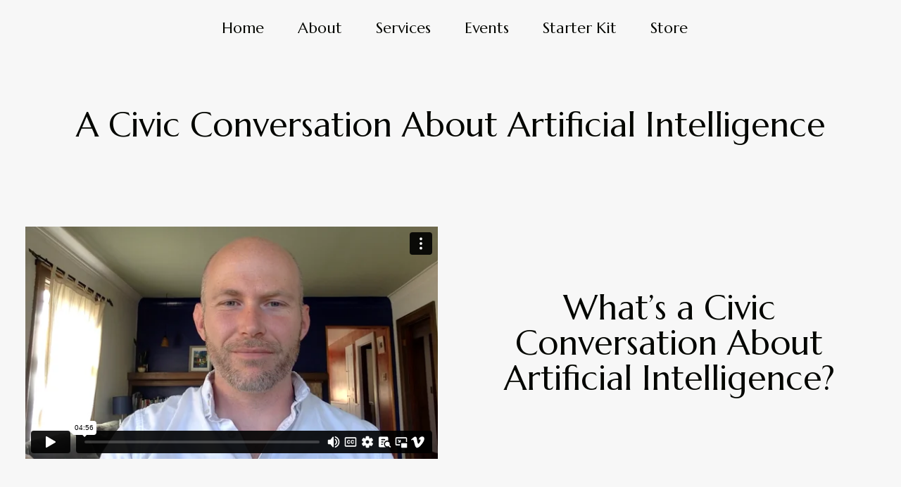

--- FILE ---
content_type: text/html;charset=utf-8
request_url: https://www.jamesboutin.com/special-events
body_size: 5361
content:
<!DOCTYPE html>
<html>
<head><script id="mcjs">!function(c,h,i,m,p){m=c.createElement(h),p=c.getElementsByTagName(h)[0],m.async=1,m.src=i,p.parentNode.insertBefore(m,p)}(document,"script","https://chimpstatic.com/mcjs-connected/js/users/5d9c3fa00d887f2b025bd4aef/48600ca2cbe3881e24875ec9d.js");</script><link rel="stylesheet" href="https://fonts.googleapis.com/css?family=Marcellus:400,400i,700,700i,900,900i">
<meta charset="utf-8">
<meta name="viewport" content="width=device-width, initial-scale=1, maximum-scale=5, viewport-fit=cover">
<title>Special Events - James Boutin</title>
<style>:root { --global-baseSpacing: 12px; }:root { --global-backgroundColor: #f7f7f7; }:root { --global-maxWidth: 1360px; }:root { --global-baseFontSize: 22px; }:root { --global-textAlign: left; }:root { --global-headingTextColor: #040600; }:root { --global-buttonBackgroundColor: #040600; }:root { --global-buttonBorderRadius: 0px; }:root { --global-buttonBorderSize: 1px; }:root { --global-buttonBorderStyle: solid; }:root { --global-buttonBorderColor: #040600; }:root { --global-buttonBoxShadowHOffset: 3px; }:root { --global-buttonBoxShadowVOffset: 3px; }:root { --global-buttonBoxShadowBlur: 6px; }:root { --global-buttonBoxShadowSpread: 3px; }:root { --global-buttonColor: #ffffff; }:root { --global-buttonFontSize: 21px; }:root { --global-buttonVerticalPadding: 18px; }:root { --global-buttonWidthPercentage: 0px; }:root { --global-buttonHorizontalPadding: 18px; }:root { --global-buttonTextAlignment: center; }:root { --global-buttonLetterSpacing: 0px; }:root { --global-columnBorderColor: #040600; }:root { --global-dividerBackgroundColor: transparent; }:root { --global-dividerColor: #dedede; }:root { --global-dividerHeight: 2px; }:root { --global-dividerStyle: solid; }:root { --global-dividerTopSpacing: 20px; }:root { --global-dividerBottomSpacing: 20px; }:root { --global-dividerWidth: 100px; }:root { --global-heading1FontSize: 31px; }:root { --global-heading1TextColor: #000000; }:root { --global-heading1FontFamily: helvetica; }:root { --global-heading1TextAlign: left; }:root { --global-heading1LineHeight: 1.5px; }:root { --global-heading1LetterSpacing: 0px; }:root { --global-heading2FontSize: 25px; }:root { --global-heading2TextColor: #000000; }:root { --global-heading2FontFamily: helvetica; }:root { --global-heading2TextAlign: left; }:root { --global-heading2LineHeight: 1.5px; }:root { --global-heading2LetterSpacing: 0px; }:root { --global-heading3FontSize: 20px; }:root { --global-heading3TextColor: #000000; }:root { --global-heading3FontFamily: helvetica; }:root { --global-heading3TextAlign: left; }:root { --global-heading3LineHeight: 1.5px; }:root { --global-heading3LetterSpacing: 0px; }:root { --global-heading4FontSize: 16px; }:root { --global-heading4TextColor: #000000; }:root { --global-heading4FontFamily: helvetica; }:root { --global-heading4TextAlign: left; }:root { --global-heading4LineHeight: 1.5px; }:root { --global-heading4LetterSpacing: 0px; }:root { --global-paragraphFontSize: 16px; }:root { --global-paragraphTextColor: #040600; }:root { --global-paragraphTextAlign: left; }:root { --global-paragraphLineHeight: 1.5px; }:root { --global-paragraphLetterSpacing: 0px; }:root { --global-paragraphMargin: 0px; }:root { --global-linkTextColor: #040600; }:root { --global-inputBackgroundColor: transparent; }:root { --global-inputBorderRadius: 4px; }:root { --global-inputBorderSize: 2px; }:root { --global-inputBorderStyle: solid; }:root { --global-inputBorderColor: #d0d0d0; }:root { --global-inputColor: #040600; }:root { --global-inputWidth: 60%; }:root { --global-animationType: none; }:root { --global-animationDuration: 0.6s; }:root { --global-animationEasing: cubic-bezier(0.41, 0.41, 0.07, 1); }:root { --global-animationStagger: off; }:root { --global-textBlockBackgroundColor: transparent; }:root { --global-textBlockBorderColor: #000000; }:root { --global-textBlockBorderWidth: 2px; }:root { --global-textBlockBorderStyle: none; }:root { --global-textBlockBorderRadius: 0px; }:root { --global-textBlockBorderTopLeftRadius: 0px; }:root { --global-textBlockBorderTopRightRadius: 0px; }:root { --global-textBlockBorderBottomLeftRadius: 0px; }:root { --global-textBlockBorderBottomRightRadius: 0px; }:root { --global-textBlockPadding: [object Object]; }:root { --global-textBlockMargin: [object Object]; }:root { --global-buttonAlignSelf: center; }:root { --global-buttonPadding: [object Object]; }:root { --global-buttonBlockBackgroundColor: transparent; }:root { --global-dividerPadding: [object Object]; }:root { --global-spacerBackgroundColor: transparent; }:root { --global-spacerPadding: [object Object]; }:root { --global-imageBackgroundColor: transparent; }:root { --global-imageBorderColor: #000000; }:root { --global-imageBorderWidth: 2px; }:root { --global-imageBorderStyle: none; }:root { --global-imageBorderRadius: 0px; }:root { --global-imageBorderTopLeftRadius: 0px; }:root { --global-imageBorderTopRightRadius: 0px; }:root { --global-imageBorderBottomLeftRadius: 0px; }:root { --global-imageBorderBottomRightRadius: 0px; }:root { --global-imageAlignSelf: center; }:root { --global-imagePadding: [object Object]; }:root { --global-logoBackgroundColor: transparent; }:root { --global-logoBorderColor: #000000; }:root { --global-logoBorderWidth: 2px; }:root { --global-logoBorderStyle: none; }:root { --global-logoBorderRadius: 0px; }:root { --global-logoBorderTopLeftRadius: 0px; }:root { --global-logoBorderTopRightRadius: 0px; }:root { --global-logoBorderBottomLeftRadius: 0px; }:root { --global-logoBorderBottomRightRadius: 0px; }:root { --global-logoAlignSelf: center; }:root { --global-logoPadding: [object Object]; }:root { --global-freestyleSectionBackgroundColor: transparent; }:root { --global-freestyleSectionBorderColor: #dedede; }:root { --global-freestyleSectionBorderWidth: 2px; }:root { --global-freestyleSectionBorderStyle: none; }:root { --global-freestyleSectionBorderRadius: [object Object]; }:root { --global-freestyleSectionPadding: [object Object]; }:root { --global-freestyleSectionMargin: [object Object]; }:root { --global-paragraphMobileFontSize: 16px; }:root { --global-heading1MobileFontSize: 31px; }:root { --global-heading2MobileFontSize: 25px; }:root { --global-heading3MobileFontSize: 20px; }:root { --global-heading4MobileFontSize: 16px; }:root { --global-heading1MobileLineHeight: 1.5px; }:root { --global-heading2MobileLineHeight: 1.5px; }:root { --global-heading3MobileLineHeight: 1.5px; }:root { --global-heading4MobileLineHeight: 1.5px; }:root { --global-paragraphMobileLineHeight: 1.5px; }:root { --global-paragraphMobileMargin: 0px; }:root { --global-mobilePaddingLeft: 16px; }:root { --global-mobilePaddingRight: 16px; }:root { --global-mobile: [object Object]; }:root { --global-palette: px; }:root { --global-buttonHoveredBackgroundColor: #375200; }:root { --global-secondaryButtonBackgroundColor: transparent; }:root { --global-secondaryButtonBorderColor: #040600; }:root { --global-secondaryButtonColor: #040600; }:root { --global-buttonTransitionProperty: background-color; }:root { --global-lineHeight: 1.5; }:root { --global-spacing: 1; }:root { --global-headingFontWeight: 400; }:root { --global-buttonFontWeight: 400; }:root { --global-headingFontFamily: 'Marcellus', serif; }:root { --global-paragraphFontFamily: 'Marcellus', serif; }:root { --global-buttonFontFamily: 'Marcellus', serif; }body { background-color: #f7f7f7; }:root { --global-typeScale: 1.333; }</style><link rel="stylesheet" href="https://eep.io/mc-release/dist/js-src/websites-runtime.93c284c6cda1b0b6.css"><meta property="og:title" content="Special Events"><meta name="twitter:title" content="Special Events"><meta property="og:type" content="website"><meta name="twitter:type" content="website"><meta property="og:image" content="https://mcusercontent.com/5d9c3fa00d887f2b025bd4aef/images/7d679041-8f9d-793b-67dc-2237d1104a0b.jpg"><meta name="twitter:image" content="https://mcusercontent.com/5d9c3fa00d887f2b025bd4aef/images/7d679041-8f9d-793b-67dc-2237d1104a0b.jpg"><meta property="og:url" content="https://jamesboutin.com/special-events"><meta name="twitter:url" content="https://jamesboutin.com/special-events"><link rel="icon" href="https://s3.amazonaws.com/cdn-images.mailchimp.com/websites/favicons/default/favicon.ico" type="image/x-icon"><link rel="apple-touch-icon" href="https://s3.amazonaws.com/cdn-images.mailchimp.com/websites/favicons/default/apple-touch-icon.png" sizes="180x180"><link rel="icon" href="https://s3.amazonaws.com/cdn-images.mailchimp.com/websites/favicons/default/android-chrome-192x192.png" type="image/png" sizes="192x192"><link rel="icon" href="https://s3.amazonaws.com/cdn-images.mailchimp.com/websites/favicons/default/android-chrome-512x512.png" type="image/png" sizes="512x512"></head>
<body class="mceRuntime" data-click-tracking-endpoint="https://www.jamesboutin.com/_/Wdo80hyqw2sQl8G4FjdbrAoyLN5vTxJvTC8OTzXRrU4/https/mc.us20.list-manage.com/pages/track/url-clicked?u=5d9c3fa00d887f2b025bd4aef&id=030070c7e2f0">
<div id="root"><div data-js-target="headerWithNav" data-layout="centeredLinks" data-js-is-fixed-nav="true" id="section_4b3672265dd824152348d192258c3e2d" class="mceRow mceRow--isFullBleed mceRow--noSpacing mceRow--adjustMargin mceRow--singleColumn-mobile mceRow--singleColumn-tablet"><div class="mceColumn justify-items-center justify-self-center" style="--mceColumn-spacing:0;--mceColumn-paddingTop:0;--mceColumn-paddingRight:0;--mceColumn-paddingBottom:0;--mceColumn-paddingLeft:0"><div class="mceRow mceRow--maxWidth" style="--mceRow-paddingTop:2;--mceRow-paddingRight:3;--mceRow-paddingBottom:2;--mceRow-paddingLeft:3;--mceRow-paddingTop-mobile:1;--mceRow-paddingRight-mobile:1;--mceRow-paddingBottom-mobile:1;--mceRow-paddingLeft-mobile:1;--mceRow-paddingTop-tablet:1;--mceRow-paddingRight-tablet:1;--mceRow-paddingBottom-tablet:1;--mceRow-paddingLeft-tablet:1"><div class="mceColumn justify-items-start justify-self-start" style="--mceColumn-paddingTop:0;--mceColumn-paddingRight:0;--mceColumn-paddingBottom:0;--mceColumn-paddingLeft:0;--mceColumn-position:absolute;--mceColumn-span:2;--mceColumn-alignSelf:center;--mceColumn-position-tablet:static;--mceColumn-position-mobile:static"><div data-ref="hamburgerIconRef" data-properties="{&quot;name&quot;:&quot;hamburgerIconRef&quot;,&quot;computedWidth&quot;:214.66666666666666,&quot;computedPercentageWidth&quot;:0.16666666666666666}"></div></div><div class="mceColumn" style="--mceColumn-paddingTop:0;--mceColumn-paddingRight:0;--mceColumn-paddingBottom:0;--mceColumn-paddingLeft:0;--mceColumn-gridColumnStart-mobile:6;--mceColumn-gridColumnStart-tablet:6"><div class="mceClusterLayout mceClusterLayout--shouldNotWrap-mobile mceClusterLayout--shouldNotWrap-tablet" style="--mceClusterLayout-alignment:center;--mceClusterLayout-spacing:1"><div class="mceClusterLayout-item mceClusterLayout-item--hasMaxWidth"><div class="mceText text-align-center mceText--isLogo"><h4></h4></div></div><div class="mceClusterLayout-item mceClusterLayout-item--shouldStretch mceClusterLayout-item--hasMaxWidth"><nav class="mceClusterLayout" style="--mceClusterLayout-alignment:center;--mceClusterLayout-spacing:4"><div class="mceClusterLayout-item mceClusterLayout-item--hasMaxWidth"><div class="mceText mceText--isNavigation"><p><a href="/" tabindex="-1">Home</a></p></div></div><div class="mceClusterLayout-item mceClusterLayout-item--hasMaxWidth"><div class="mceText mceText--isNavigation"><p><a href="/about" tabindex="-1">About</a></p></div></div><div class="mceClusterLayout-item mceClusterLayout-item--hasMaxWidth"><div class="mceText mceText--isNavigation"><p><a href="/services" tabindex="-1">Services</a></p></div></div><div class="mceClusterLayout-item mceClusterLayout-item--hasMaxWidth"><div class="mceText mceText--isNavigation"><p><a href="/events" tabindex="-1">Events</a></p></div></div><div class="mceClusterLayout-item mceClusterLayout-item--hasMaxWidth"><div class="mceText mceText--isNavigation"><p><a href="/starter-kit" tabindex="-1">Starter Kit</a></p></div></div><div class="mceClusterLayout-item mceClusterLayout-item--hasMaxWidth"><div class="mceText mceText--isNavigation"><p><a href="/store" tabindex="-1">Store</a></p></div></div></nav></div></div></div></div></div></div><div data-page-content="true" id="section_6298fb1baa87550e744405e2beca5e6b" class="mceRow mceRow--isFullBleed mceRow--noSpacing mceRow--adjustMargin mceRow--singleColumn-mobile mceRow--singleColumn-tablet"><div class="mceColumn justify-items-center justify-self-center" style="--mceColumn-spacing:0;--mceColumn-paddingTop:0;--mceColumn-paddingRight:0;--mceColumn-paddingBottom:0;--mceColumn-paddingLeft:0"><div class="mceRow mceRow--adjustMargin mceRow--maxWidth mceRow--singleColumn-tablet mceRow--singleColumn-mobile" style="--mceRow-spacing:3;--mceRow-paddingTop:6.75;--mceRow-paddingRight:3;--mceRow-paddingBottom:6.75;--mceRow-paddingLeft:3;--mceRow-paddingTop-laptop:6;--mceRow-paddingBottom-laptop:6;--mceRow-paddingTop-tablet:3;--mceRow-paddingBottom-tablet:3;--mceRow-paddingTop-mobile:1.5;--mceRow-paddingBottom-mobile:1.5"><div class="mceColumn" style="--mceColumn-paddingTop:0;--mceColumn-paddingRight:0;--mceColumn-paddingBottom:0;--mceColumn-paddingLeft:0;--mceColumn-textAlign:center;--mceColumn-spacing-mobile:1;--mceColumn-spacing-tablet:1"><div class="mceText text-align-center"><h2>A Civic Conversation About Artificial Intelligence</h2></div><div class="mceText text-align-center"><p></p></div></div></div></div></div><div data-page-content="true" id="section_03f39742d5328d1cacb506a9f1631fa9" class="mceRow mceRow--isFullBleed mceRow--noSpacing mceRow--adjustMargin mceRow--singleColumn-mobile mceRow--singleColumn-tablet"><div class="mceColumn justify-items-center justify-self-center" style="--mceColumn-spacing:0;--mceColumn-paddingTop:0;--mceColumn-paddingRight:0;--mceColumn-paddingBottom:0;--mceColumn-paddingLeft:0"><div class="mceRow mceRow--maxWidth mceRow--singleColumn-mobile mceRow--singleColumn-tablet" style="--mceRow-spacing:3;--mceRow-paddingTop:3;--mceRow-paddingRight:3;--mceRow-paddingBottom:3;--mceRow-paddingLeft:3"><div class="mceColumn" style="--mceColumn-paddingTop:0;--mceColumn-paddingRight:0;--mceColumn-paddingBottom:0;--mceColumn-paddingLeft:0;--mceColumn-span:6;--mceColumn-alignSelf:center;--mceColumn-spacing-mobile:1;--mceColumn-spacing-tablet:1"><div class="mceEmbeddedMedia" data-oembed-container="true" data-oembed-data="{&quot;contentHTML&quot;:&quot;&lt;iframe src=\&quot;https://player.vimeo.com/video/848900272?app_id=122963\&quot;&gt;&lt;/iframe&gt;&quot;}"></div></div><div class="mceColumn" style="--mceColumn-paddingTop:0;--mceColumn-paddingRight:0;--mceColumn-paddingBottom:0;--mceColumn-paddingLeft:0;--mceColumn-span:6;--mceColumn-alignSelf:center;--mceColumn-spacing-mobile:1;--mceColumn-spacing-tablet:1"><div class="mceText text-align-center"><h2>What’s a Civic Conversation About Artificial Intelligence?</h2></div></div></div></div></div><div data-page-content="true" id="section_bf4dc07f7b048b38ee9276ab9ec15701" class="mceRow mceRow--isFullBleed mceRow--noSpacing mceRow--adjustMargin mceRow--singleColumn-mobile mceRow--singleColumn-tablet"><div class="mceColumn justify-items-center justify-self-center" style="--mceColumn-spacing:0;--mceColumn-paddingTop:0;--mceColumn-paddingRight:0;--mceColumn-paddingBottom:0;--mceColumn-paddingLeft:0"><div class="mceRow mceRow--maxWidth mceRow--singleColumn-mobile mceRow--singleColumn-tablet" style="--mceRow-spacing:3;--mceRow-paddingTop:7.5;--mceRow-paddingRight:3;--mceRow-paddingBottom:7.5;--mceRow-paddingLeft:3"><div class="mceColumn justify-items-center-mobile justify-self-center-mobile" style="--mceColumn-paddingTop:0;--mceColumn-paddingRight:0;--mceColumn-paddingBottom:0;--mceColumn-paddingLeft:0;--mceColumn-span:6;--mceColumn-alignSelf:center;--mceColumn-textAlign:left;--mceColumn-spacing-tablet:1"><div class="mceText"><h2>Upcoming Dates</h2><ul><li><p>Check back soon! I’m currently scheduling dates for November and December. You should see some new dates for AI Civic Conversations here by November 15. And please reach out if you know of venues that may be interested in hosting one.<br></p></li></ul></div></div><div class="mceColumn justify-items-center justify-self-center" style="--mceColumn-paddingTop:0;--mceColumn-paddingRight:0;--mceColumn-paddingBottom:0;--mceColumn-paddingLeft:0;--mceColumn-span:6;--mceColumn-alignSelf:center;--mceColumn-paddingTop-mobile:1.6000000000000003;--mceColumn-paddingTop-tablet:1.6000000000000003"><div class="mceImage" style="--mceImage-width:5184px;--local-imageBorderRadius:4px"><picture><source srcset="https://images.unsplash.com/photo-1547656834-630c4efa3c19?crop=entropy&amp;cs=srgb&amp;fm=jpg&amp;ixid=M3wxNDEzNDF8MHwxfHNlYXJjaHwxfHxkZWJhdGV8ZW58MXx8fHwxNjkzMTcxMDkwfDA&amp;ixlib=rb-4.0.3&amp;q=85&amp;w=480&amp;dpr=1 1x, https://images.unsplash.com/photo-1547656834-630c4efa3c19?crop=entropy&amp;cs=srgb&amp;fm=jpg&amp;ixid=M3wxNDEzNDF8MHwxfHNlYXJjaHwxfHxkZWJhdGV8ZW58MXx8fHwxNjkzMTcxMDkwfDA&amp;ixlib=rb-4.0.3&amp;q=85&amp;w=480&amp;dpr=2 2x" media="(max-width: 480px)"><source srcset="https://images.unsplash.com/photo-1547656834-630c4efa3c19?crop=entropy&amp;cs=srgb&amp;fm=jpg&amp;ixid=M3wxNDEzNDF8MHwxfHNlYXJjaHwxfHxkZWJhdGV8ZW58MXx8fHwxNjkzMTcxMDkwfDA&amp;ixlib=rb-4.0.3&amp;q=85&amp;w=430&amp;dpr=1 1x, https://images.unsplash.com/photo-1547656834-630c4efa3c19?crop=entropy&amp;cs=srgb&amp;fm=jpg&amp;ixid=M3wxNDEzNDF8MHwxfHNlYXJjaHwxfHxkZWJhdGV8ZW58MXx8fHwxNjkzMTcxMDkwfDA&amp;ixlib=rb-4.0.3&amp;q=85&amp;w=430&amp;dpr=2 2x" media="(max-width: 860px)"><source srcset="https://images.unsplash.com/photo-1547656834-630c4efa3c19?crop=entropy&amp;cs=srgb&amp;fm=jpg&amp;ixid=M3wxNDEzNDF8MHwxfHNlYXJjaHwxfHxkZWJhdGV8ZW58MXx8fHwxNjkzMTcxMDkwfDA&amp;ixlib=rb-4.0.3&amp;q=85&amp;w=600&amp;dpr=1 1x, https://images.unsplash.com/photo-1547656834-630c4efa3c19?crop=entropy&amp;cs=srgb&amp;fm=jpg&amp;ixid=M3wxNDEzNDF8MHwxfHNlYXJjaHwxfHxkZWJhdGV8ZW58MXx8fHwxNjkzMTcxMDkwfDA&amp;ixlib=rb-4.0.3&amp;q=85&amp;w=600&amp;dpr=2 2x" media="(max-width: 1200px)"><source srcset="https://images.unsplash.com/photo-1547656834-630c4efa3c19?crop=entropy&amp;cs=srgb&amp;fm=jpg&amp;ixid=M3wxNDEzNDF8MHwxfHNlYXJjaHwxfHxkZWJhdGV8ZW58MXx8fHwxNjkzMTcxMDkwfDA&amp;ixlib=rb-4.0.3&amp;q=85&amp;w=626&amp;dpr=1 1x, https://images.unsplash.com/photo-1547656834-630c4efa3c19?crop=entropy&amp;cs=srgb&amp;fm=jpg&amp;ixid=M3wxNDEzNDF8MHwxfHNlYXJjaHwxfHxkZWJhdGV8ZW58MXx8fHwxNjkzMTcxMDkwfDA&amp;ixlib=rb-4.0.3&amp;q=85&amp;w=626&amp;dpr=2 2x" media="(min-width: 1201px)"><img alt="" src="https://images.unsplash.com/photo-1547656834-630c4efa3c19?crop=entropy&amp;cs=srgb&amp;fm=jpg&amp;ixid=M3wxNDEzNDF8MHwxfHNlYXJjaHwxfHxkZWJhdGV8ZW58MXx8fHwxNjkzMTcxMDkwfDA&amp;ixlib=rb-4.0.3&amp;q=85" role="presentation"></picture></div></div></div></div></div><div data-page-content="true" id="section_cf2719ef0b36e0f1f5937d44f0de1e75" class="mceRow mceRow--isFullBleed mceRow--noSpacing mceRow--adjustMargin mceRow--singleColumn-mobile mceRow--singleColumn-tablet"><div class="mceColumn justify-items-center justify-self-center" style="--mceColumn-spacing:0;--mceColumn-paddingTop:0;--mceColumn-paddingRight:0;--mceColumn-paddingBottom:0;--mceColumn-paddingLeft:0"><div class="mceRow mceRow--maxWidth mceRow--singleColumn-mobile mceRow--singleColumn-tablet" style="--mceRow-spacing:3;--mceRow-paddingTop:7.5;--mceRow-paddingRight:3;--mceRow-paddingBottom:7.5;--mceRow-paddingLeft:3"><div class="mceColumn justify-items-center-mobile justify-self-center-mobile" style="--mceColumn-paddingTop:0;--mceColumn-paddingRight:0;--mceColumn-paddingBottom:0;--mceColumn-paddingLeft:0;--mceColumn-span:6;--mceColumn-alignSelf:center;--mceColumn-textAlign:left;--mceColumn-spacing-tablet:1"><div class="mceText"><h2>Why?</h2><p>Advances in artificial intelligence technology are occurring at lightning speed - much faster than the general public can keep up with.</p><p>AI is literally reshaping the way we “do civilization.”</p><p>I would love to see more opportunities for the public to dialogue openly around the many issues that AI brings up for people: change, jobs, privacy, emotions, power, security, education, etc…</p><p>So, as a trained facilitator, I decided to begin hosting regular conversations about this big topic around Seattle, hoping that they would help us a) update our understanding about what’s happening in AI tech, and b) learn from those in our community about how they feel and what they have questions about. </p><p>I believe civic conversations about AI can help us practice democracy, build community, and improve our understanding and humane use of AI. </p><p>I hope you’ll consider joining us at one of the events above.</p></div></div><div class="mceColumn justify-items-center justify-self-center" style="--mceColumn-paddingTop:0;--mceColumn-paddingRight:0;--mceColumn-paddingBottom:0;--mceColumn-paddingLeft:0;--mceColumn-span:6;--mceColumn-alignSelf:center;--mceColumn-paddingTop-mobile:1.6000000000000003;--mceColumn-paddingTop-tablet:1.6000000000000003"><div class="mceImage" style="--mceImage-width:3011px;--local-imageBorderRadius:4px"><picture><source srcset="https://images.unsplash.com/photo-1608341944118-f18066398b95?crop=entropy&amp;cs=srgb&amp;fm=jpg&amp;ixid=M3wxNDEzNDF8MHwxfHNlYXJjaHw3MHx8c2VhdHRsZXxlbnwxfHx8fDE2ODk4MTA1MzZ8MA&amp;ixlib=rb-4.0.3&amp;q=85&amp;w=480&amp;dpr=1 1x, https://images.unsplash.com/photo-1608341944118-f18066398b95?crop=entropy&amp;cs=srgb&amp;fm=jpg&amp;ixid=M3wxNDEzNDF8MHwxfHNlYXJjaHw3MHx8c2VhdHRsZXxlbnwxfHx8fDE2ODk4MTA1MzZ8MA&amp;ixlib=rb-4.0.3&amp;q=85&amp;w=480&amp;dpr=2 2x" media="(max-width: 480px)"><source srcset="https://images.unsplash.com/photo-1608341944118-f18066398b95?crop=entropy&amp;cs=srgb&amp;fm=jpg&amp;ixid=M3wxNDEzNDF8MHwxfHNlYXJjaHw3MHx8c2VhdHRsZXxlbnwxfHx8fDE2ODk4MTA1MzZ8MA&amp;ixlib=rb-4.0.3&amp;q=85&amp;w=430&amp;dpr=1 1x, https://images.unsplash.com/photo-1608341944118-f18066398b95?crop=entropy&amp;cs=srgb&amp;fm=jpg&amp;ixid=M3wxNDEzNDF8MHwxfHNlYXJjaHw3MHx8c2VhdHRsZXxlbnwxfHx8fDE2ODk4MTA1MzZ8MA&amp;ixlib=rb-4.0.3&amp;q=85&amp;w=430&amp;dpr=2 2x" media="(max-width: 860px)"><source srcset="https://images.unsplash.com/photo-1608341944118-f18066398b95?crop=entropy&amp;cs=srgb&amp;fm=jpg&amp;ixid=M3wxNDEzNDF8MHwxfHNlYXJjaHw3MHx8c2VhdHRsZXxlbnwxfHx8fDE2ODk4MTA1MzZ8MA&amp;ixlib=rb-4.0.3&amp;q=85&amp;w=600&amp;dpr=1 1x, https://images.unsplash.com/photo-1608341944118-f18066398b95?crop=entropy&amp;cs=srgb&amp;fm=jpg&amp;ixid=M3wxNDEzNDF8MHwxfHNlYXJjaHw3MHx8c2VhdHRsZXxlbnwxfHx8fDE2ODk4MTA1MzZ8MA&amp;ixlib=rb-4.0.3&amp;q=85&amp;w=600&amp;dpr=2 2x" media="(max-width: 1200px)"><source srcset="https://images.unsplash.com/photo-1608341944118-f18066398b95?crop=entropy&amp;cs=srgb&amp;fm=jpg&amp;ixid=M3wxNDEzNDF8MHwxfHNlYXJjaHw3MHx8c2VhdHRsZXxlbnwxfHx8fDE2ODk4MTA1MzZ8MA&amp;ixlib=rb-4.0.3&amp;q=85&amp;w=626&amp;dpr=1 1x, https://images.unsplash.com/photo-1608341944118-f18066398b95?crop=entropy&amp;cs=srgb&amp;fm=jpg&amp;ixid=M3wxNDEzNDF8MHwxfHNlYXJjaHw3MHx8c2VhdHRsZXxlbnwxfHx8fDE2ODk4MTA1MzZ8MA&amp;ixlib=rb-4.0.3&amp;q=85&amp;w=626&amp;dpr=2 2x" media="(min-width: 1201px)"><img alt="" src="https://images.unsplash.com/photo-1608341944118-f18066398b95?crop=entropy&amp;cs=srgb&amp;fm=jpg&amp;ixid=M3wxNDEzNDF8MHwxfHNlYXJjaHw3MHx8c2VhdHRsZXxlbnwxfHx8fDE2ODk4MTA1MzZ8MA&amp;ixlib=rb-4.0.3&amp;q=85" role="presentation"></picture></div></div></div></div></div><div data-page-content="true" id="section_3bafcc8b967211c196859414598b99f0" class="mceRow mceRow--isFullBleed mceRow--noSpacing mceRow--adjustMargin mceRow--singleColumn-mobile mceRow--singleColumn-tablet"><div class="mceColumn justify-items-center justify-self-center" style="--mceColumn-spacing:0;--mceColumn-paddingTop:0;--mceColumn-paddingRight:0;--mceColumn-paddingBottom:0;--mceColumn-paddingLeft:0"><div class="mceRow mceRow--maxWidth mceRow--singleColumn-mobile mceRow--singleColumn-tablet" style="--mceRow-spacing:3;--mceRow-paddingTop:7.5;--mceRow-paddingRight:3;--mceRow-paddingBottom:7.5;--mceRow-paddingLeft:3"><div class="mceColumn justify-items-center-mobile justify-self-center-mobile" style="--mceColumn-paddingTop:0;--mceColumn-paddingRight:0;--mceColumn-paddingBottom:0;--mceColumn-paddingLeft:0;--mceColumn-span:6;--mceColumn-alignSelf:center;--mceColumn-textAlign:left;--mceColumn-spacing-tablet:1"><div class="mceText"><h2>Resources</h2><p>I’ve put together a <a href="https://docs.google.com/document/d/171MCnsD5EjiijrpN7QoppfyQwTmNJDHoQuaLOruNNu4/edit" target="_blank" tabindex="-1">beginning set of online resources</a> to learn more about AI. Take a look and let me know what you think. Feel free to shoot me suggestions for other resources to put on this list. I know there is so much more out there.</p></div></div><div class="mceColumn justify-items-center justify-self-center" style="--mceColumn-paddingTop:0;--mceColumn-paddingRight:0;--mceColumn-paddingBottom:0;--mceColumn-paddingLeft:0;--mceColumn-span:6;--mceColumn-alignSelf:center;--mceColumn-paddingTop-mobile:1.6000000000000003;--mceColumn-paddingTop-tablet:1.6000000000000003"><div class="mceImage" style="--mceImage-width:4752px;--local-imageBorderRadius:4px"><picture><source srcset="https://images.unsplash.com/photo-1589652717521-10c0d092dea9?crop=entropy&amp;cs=srgb&amp;fm=jpg&amp;ixid=M3wxNDEzNDF8MHwxfHNlYXJjaHwxNXx8Y29tcHV0ZXJ8ZW58MXx8fHwxNjkwNDUwMTc4fDA&amp;ixlib=rb-4.0.3&amp;q=85&amp;w=480&amp;dpr=1 1x, https://images.unsplash.com/photo-1589652717521-10c0d092dea9?crop=entropy&amp;cs=srgb&amp;fm=jpg&amp;ixid=M3wxNDEzNDF8MHwxfHNlYXJjaHwxNXx8Y29tcHV0ZXJ8ZW58MXx8fHwxNjkwNDUwMTc4fDA&amp;ixlib=rb-4.0.3&amp;q=85&amp;w=480&amp;dpr=2 2x" media="(max-width: 480px)"><source srcset="https://images.unsplash.com/photo-1589652717521-10c0d092dea9?crop=entropy&amp;cs=srgb&amp;fm=jpg&amp;ixid=M3wxNDEzNDF8MHwxfHNlYXJjaHwxNXx8Y29tcHV0ZXJ8ZW58MXx8fHwxNjkwNDUwMTc4fDA&amp;ixlib=rb-4.0.3&amp;q=85&amp;w=430&amp;dpr=1 1x, https://images.unsplash.com/photo-1589652717521-10c0d092dea9?crop=entropy&amp;cs=srgb&amp;fm=jpg&amp;ixid=M3wxNDEzNDF8MHwxfHNlYXJjaHwxNXx8Y29tcHV0ZXJ8ZW58MXx8fHwxNjkwNDUwMTc4fDA&amp;ixlib=rb-4.0.3&amp;q=85&amp;w=430&amp;dpr=2 2x" media="(max-width: 860px)"><source srcset="https://images.unsplash.com/photo-1589652717521-10c0d092dea9?crop=entropy&amp;cs=srgb&amp;fm=jpg&amp;ixid=M3wxNDEzNDF8MHwxfHNlYXJjaHwxNXx8Y29tcHV0ZXJ8ZW58MXx8fHwxNjkwNDUwMTc4fDA&amp;ixlib=rb-4.0.3&amp;q=85&amp;w=600&amp;dpr=1 1x, https://images.unsplash.com/photo-1589652717521-10c0d092dea9?crop=entropy&amp;cs=srgb&amp;fm=jpg&amp;ixid=M3wxNDEzNDF8MHwxfHNlYXJjaHwxNXx8Y29tcHV0ZXJ8ZW58MXx8fHwxNjkwNDUwMTc4fDA&amp;ixlib=rb-4.0.3&amp;q=85&amp;w=600&amp;dpr=2 2x" media="(max-width: 1200px)"><source srcset="https://images.unsplash.com/photo-1589652717521-10c0d092dea9?crop=entropy&amp;cs=srgb&amp;fm=jpg&amp;ixid=M3wxNDEzNDF8MHwxfHNlYXJjaHwxNXx8Y29tcHV0ZXJ8ZW58MXx8fHwxNjkwNDUwMTc4fDA&amp;ixlib=rb-4.0.3&amp;q=85&amp;w=626&amp;dpr=1 1x, https://images.unsplash.com/photo-1589652717521-10c0d092dea9?crop=entropy&amp;cs=srgb&amp;fm=jpg&amp;ixid=M3wxNDEzNDF8MHwxfHNlYXJjaHwxNXx8Y29tcHV0ZXJ8ZW58MXx8fHwxNjkwNDUwMTc4fDA&amp;ixlib=rb-4.0.3&amp;q=85&amp;w=626&amp;dpr=2 2x" media="(min-width: 1201px)"><img alt="" src="https://images.unsplash.com/photo-1589652717521-10c0d092dea9?crop=entropy&amp;cs=srgb&amp;fm=jpg&amp;ixid=M3wxNDEzNDF8MHwxfHNlYXJjaHwxNXx8Y29tcHV0ZXJ8ZW58MXx8fHwxNjkwNDUwMTc4fDA&amp;ixlib=rb-4.0.3&amp;q=85" role="presentation"></picture></div></div></div></div></div><div data-cookie-banner="" id="section_13ac4d2e4a04c40099b9ef747d233241" class="mceRow mceRow--noSpacing mceRow--adjustMargin mceRow--maxWidth mceRow--fixedBottom mceRow--hidden mceRow--singleColumn-mobile mceRow--singleColumn-tablet" style="--mceRow-zIndex:10"></div><div id="section_2be54f628416acd9ff19da79aa7f33c1" class="mceRow mceRow--isFullBleed mceRow--noSpacing mceRow--adjustMargin mceRow--singleColumn-mobile mceRow--singleColumn-tablet"><div class="mceColumn justify-items-center justify-self-center" style="--mceColumn-spacing:0;--mceColumn-paddingTop:0;--mceColumn-paddingRight:0;--mceColumn-paddingBottom:0;--mceColumn-paddingLeft:0"><div class="mceRow mceRow--noSpacing mceRow--adjustMargin mceRow--maxWidth mceRow--singleColumn-mobile mceRow--singleColumn-tablet"><div class="mceColumn justify-items-center justify-self-center" style="--mceColumn-spacing:3;--mceColumn-paddingTop:1.5;--mceColumn-paddingRight:3;--mceColumn-paddingBottom:1.5;--mceColumn-paddingLeft:3"><div class="mceRow mceRow--isFullBleed mceRow--singleColumn-mobile mceRow--singleColumn-tablet" style="--mceRow-paddingRight:0;--mceRow-paddingLeft:0;--mceRow-spacing-mobile:1;--mceRow-spacing-tablet:1"><div class="mceColumn" style="--mceColumn-paddingTop:0;--mceColumn-paddingRight:0;--mceColumn-paddingBottom:0;--mceColumn-paddingLeft:0;--mceColumn-span:9;--mceColumn-spacing-mobile:1;--mceColumn-spacing-tablet:1"><div class="mceText"><h2>Contact Me</h2></div><div class="mceText"><p>Subscribe to my <a href="https://james-boutin.ghost.io/" target="_blank" tabindex="-1">mailing list</a> or email me directly at james.boutin@mailfence.com</p></div><div class="mceRow mceRow--isFullBleed mceRow--adjustMargin mceRow--singleColumn-mobile mceRow--singleColumn-tablet" style="--mceRow-paddingTop:0;--mceRow-paddingRight:0;--mceRow-paddingBottom:0;--mceRow-paddingLeft:0;--mceRow-spacing-mobile:1;--mceRow-spacing-tablet:1"><div class="mceColumn justify-items-start justify-self-start" style="--mceColumn-paddingTop:0;--mceColumn-paddingRight:0;--mceColumn-paddingBottom:0;--mceColumn-paddingLeft:0;--mceColumn-spacing-mobile:1;--mceColumn-alignSelf-mobile:flex-start;--mceColumn-spacing-tablet:1;--mceColumn-alignSelf-tablet:flex-start"><div class="mceClusterLayout" style="--mceClusterLayout-alignment:center;--mceClusterLayout-spacing:2;--mceClusterLayout-spacing-mobile:1"><div class="mceClusterLayout-item mceClusterLayout-item--hasMaxWidth"><div class="mceImage" style="--mceImage-width:40px"><a href="https://linkedin.com/in/james-boutin-78666a37/" target="_self"><picture><source srcset="https://dim.mcusercontent.com/https/cdn-images.mailchimp.com%2Ficons%2Fsocial-block-v2%2Flight-linkedin-48.png?w=480&amp;dpr=1 1x, https://dim.mcusercontent.com/https/cdn-images.mailchimp.com%2Ficons%2Fsocial-block-v2%2Flight-linkedin-48.png?w=480&amp;dpr=2 2x" media="(max-width: 480px)"><source srcset="https://dim.mcusercontent.com/https/cdn-images.mailchimp.com%2Ficons%2Fsocial-block-v2%2Flight-linkedin-48.png?w=645&amp;dpr=1 1x, https://dim.mcusercontent.com/https/cdn-images.mailchimp.com%2Ficons%2Fsocial-block-v2%2Flight-linkedin-48.png?w=645&amp;dpr=2 2x" media="(max-width: 860px)"><source srcset="https://dim.mcusercontent.com/https/cdn-images.mailchimp.com%2Ficons%2Fsocial-block-v2%2Flight-linkedin-48.png?w=900&amp;dpr=1 1x, https://dim.mcusercontent.com/https/cdn-images.mailchimp.com%2Ficons%2Fsocial-block-v2%2Flight-linkedin-48.png?w=900&amp;dpr=2 2x" media="(max-width: 1200px)"><source srcset="https://dim.mcusercontent.com/https/cdn-images.mailchimp.com%2Ficons%2Fsocial-block-v2%2Flight-linkedin-48.png?w=1020&amp;dpr=1 1x, https://dim.mcusercontent.com/https/cdn-images.mailchimp.com%2Ficons%2Fsocial-block-v2%2Flight-linkedin-48.png?w=1020&amp;dpr=2 2x" media="(min-width: 1201px)"><img alt="LinkedIn icon" src="https://eep.io/mc-cdn-images/icons/social-block-v2/light-linkedin-48.png"></picture></a></div></div><div class="mceClusterLayout-item mceClusterLayout-item--hasMaxWidth"><div class="mceImage" style="--mceImage-width:40px"><picture><source srcset="https://dim.mcusercontent.com/https/cdn-images.mailchimp.com%2Ficons%2Fsocial-block-v2%2Flight-email-48.png?w=480&amp;dpr=1 1x, https://dim.mcusercontent.com/https/cdn-images.mailchimp.com%2Ficons%2Fsocial-block-v2%2Flight-email-48.png?w=480&amp;dpr=2 2x" media="(max-width: 480px)"><source srcset="https://dim.mcusercontent.com/https/cdn-images.mailchimp.com%2Ficons%2Fsocial-block-v2%2Flight-email-48.png?w=645&amp;dpr=1 1x, https://dim.mcusercontent.com/https/cdn-images.mailchimp.com%2Ficons%2Fsocial-block-v2%2Flight-email-48.png?w=645&amp;dpr=2 2x" media="(max-width: 860px)"><source srcset="https://dim.mcusercontent.com/https/cdn-images.mailchimp.com%2Ficons%2Fsocial-block-v2%2Flight-email-48.png?w=900&amp;dpr=1 1x, https://dim.mcusercontent.com/https/cdn-images.mailchimp.com%2Ficons%2Fsocial-block-v2%2Flight-email-48.png?w=900&amp;dpr=2 2x" media="(max-width: 1200px)"><source srcset="https://dim.mcusercontent.com/https/cdn-images.mailchimp.com%2Ficons%2Fsocial-block-v2%2Flight-email-48.png?w=1020&amp;dpr=1 1x, https://dim.mcusercontent.com/https/cdn-images.mailchimp.com%2Ficons%2Fsocial-block-v2%2Flight-email-48.png?w=1020&amp;dpr=2 2x" media="(min-width: 1201px)"><img alt="Email icon" src="https://eep.io/mc-cdn-images/icons/social-block-v2/light-email-48.png"></picture></div></div><div class="mceClusterLayout-item mceClusterLayout-item--hasMaxWidth"><div class="mceImage" style="--mceImage-width:40px"><a href="https://jamesboutin.substack.com" target="_self"><picture><source srcset="https://dim.mcusercontent.com/https/cdn-images.mailchimp.com%2Ficons%2Fsocial-block-v2%2Flight-link-48.png?w=480&amp;dpr=1 1x, https://dim.mcusercontent.com/https/cdn-images.mailchimp.com%2Ficons%2Fsocial-block-v2%2Flight-link-48.png?w=480&amp;dpr=2 2x" media="(max-width: 480px)"><source srcset="https://dim.mcusercontent.com/https/cdn-images.mailchimp.com%2Ficons%2Fsocial-block-v2%2Flight-link-48.png?w=645&amp;dpr=1 1x, https://dim.mcusercontent.com/https/cdn-images.mailchimp.com%2Ficons%2Fsocial-block-v2%2Flight-link-48.png?w=645&amp;dpr=2 2x" media="(max-width: 860px)"><source srcset="https://dim.mcusercontent.com/https/cdn-images.mailchimp.com%2Ficons%2Fsocial-block-v2%2Flight-link-48.png?w=900&amp;dpr=1 1x, https://dim.mcusercontent.com/https/cdn-images.mailchimp.com%2Ficons%2Fsocial-block-v2%2Flight-link-48.png?w=900&amp;dpr=2 2x" media="(max-width: 1200px)"><source srcset="https://dim.mcusercontent.com/https/cdn-images.mailchimp.com%2Ficons%2Fsocial-block-v2%2Flight-link-48.png?w=1020&amp;dpr=1 1x, https://dim.mcusercontent.com/https/cdn-images.mailchimp.com%2Ficons%2Fsocial-block-v2%2Flight-link-48.png?w=1020&amp;dpr=2 2x" media="(min-width: 1201px)"><img alt="Website icon" src="https://eep.io/mc-cdn-images/icons/social-block-v2/light-link-48.png"></picture></a></div></div></div></div></div></div><div class="mceColumn" style="--mceColumn-paddingTop:0;--mceColumn-paddingRight:0;--mceColumn-paddingBottom:0;--mceColumn-paddingLeft:0;--mceColumn-span:3;--mceColumn-paddingTop-mobile:1.6000000000000003;--mceColumn-paddingTop-tablet:1.6000000000000003"><nav class="mceClusterLayout" style="--mceClusterLayout-alignment:center;--mceClusterLayout-spacing:1"><div class="mceClusterLayout-item mceClusterLayout-item--hasMaxWidth"><div class="mceText mceText--isNavigation"><p><a href="/" tabindex="-1">Home</a></p></div></div><div class="mceClusterLayout-item mceClusterLayout-item--hasMaxWidth"><div class="mceText mceText--isNavigation"><p><a href="/about" tabindex="-1">About</a></p></div></div><div class="mceClusterLayout-item mceClusterLayout-item--hasMaxWidth"><div class="mceText mceText--isNavigation"><p><a href="/services" tabindex="-1">Services</a></p></div></div><div class="mceClusterLayout-item mceClusterLayout-item--hasMaxWidth"><div class="mceText mceText--isNavigation"><p><a href="/events" tabindex="-1">Events</a></p></div></div><div class="mceClusterLayout-item mceClusterLayout-item--hasMaxWidth"><div class="mceText mceText--isNavigation"><p><a href="/starter-kit" tabindex="-1">Starter Kit</a></p></div></div><div class="mceClusterLayout-item mceClusterLayout-item--hasMaxWidth"><div class="mceText mceText--isNavigation"><p><a href="/store" tabindex="-1">Store</a></p></div></div></nav></div></div><div class="mceRow mceRow--isFullBleed mceRow--singleColumn-mobile mceRow--singleColumn-tablet" style="--mceRow-paddingRight:0;--mceRow-paddingLeft:0;--mceRow-spacing-mobile:1;--mceRow-spacing-tablet:1"><div class="mceColumn justify-items-center-mobile justify-self-center-mobile" style="--mceColumn-paddingTop:2;--mceColumn-paddingRight:0;--mceColumn-paddingLeft:0;--mceColumn-span:9;--mceColumn-paddingTop-mobile:1;--mceColumn-paddingRight-mobile:1;--mceColumn-paddingLeft-mobile:1;--mceColumn-alignSelf-mobile:center;--mceColumn-spacing-tablet:1"><div class="mceText mceText--isLogo"><h4></h4></div><div class="mceClusterLayout" style="--mceClusterLayout-alignment:center;--mceClusterLayout-spacing:1"><div class="mceClusterLayout-item mceClusterLayout-item--hasMaxWidth"><div class="mceText text-align-center-mobile" style="--mceText-fontSize:0.8"><p>© 2025 james boutin</p></div></div></div></div><div class="mceColumn justify-items-center justify-self-center" style="--mceColumn-paddingTop:0;--mceColumn-paddingRight:0;--mceColumn-paddingBottom:0;--mceColumn-paddingLeft:0;--mceColumn-span:3;--mceColumn-alignSelf:end;--mceColumn-paddingTop-mobile:1.6000000000000003;--mceColumn-alignSelf-mobile:center;--mceColumn-paddingTop-tablet:1.6000000000000003;--mceColumn-alignSelf-tablet:center"><div data-id="freddieBadge" style="display: none;"><a href="https://mailchimp.com/referral/?utm_source=freemium_website&amp;utm_medium=website&amp;utm_campaign=referral_marketing" target="_blank" rel="noopener noreferrer"><img style="width:150px" src="https://eep.io/mc-cdn-images/template_images/websites_rewards_badge_dark.svg" alt="Intuit Mailchimp logo"></a></div></div></div></div></div></div></div></div>
<script type="application/json" id="js-cart-data">{"storeEnabled":false,"cartQuantity":0,"cart":null}</script><script type="application/json" id="js-env-data">{"isForPublicConsumption":true,"pageType":"generic"}</script><script type="text/javascript" src="https://eep.io/mc-release/dist/js-src/webpack-runtime.1d396ce1dca5c97e.js"></script><script type="text/javascript" src="https://eep.io/mc-release/dist/js-src/websites-runtime.de2195c4092e0d45.js"></script><script type="text/javascript" src="https://www.jamesboutin.com/_/NFWJsBY39LiBn9uYVCafN5N9JZ91RxZzSFGUglgjX9o/https/mc.us20.list-manage.com/pages/track/open?u=5d9c3fa00d887f2b025bd4aef&id=030070c7e2f0" async></script></body>
</html>


--- FILE ---
content_type: text/html; charset=UTF-8
request_url: https://player.vimeo.com/video/848900272?app_id=122963
body_size: 6610
content:
<!DOCTYPE html>
<html lang="en">
<head>
  <meta charset="utf-8">
  <meta name="viewport" content="width=device-width,initial-scale=1,user-scalable=yes">
  
  <link rel="canonical" href="https://player.vimeo.com/video/848900272">
  <meta name="googlebot" content="noindex,indexifembedded">
  
  
  <title>AICivicConversations on Vimeo</title>
  <style>
      body, html, .player, .fallback {
          overflow: hidden;
          width: 100%;
          height: 100%;
          margin: 0;
          padding: 0;
      }
      .fallback {
          
              background-color: transparent;
          
      }
      .player.loading { opacity: 0; }
      .fallback iframe {
          position: fixed;
          left: 0;
          top: 0;
          width: 100%;
          height: 100%;
      }
  </style>
  <link rel="modulepreload" href="https://f.vimeocdn.com/p/4.46.25/js/player.module.js" crossorigin="anonymous">
  <link rel="modulepreload" href="https://f.vimeocdn.com/p/4.46.25/js/vendor.module.js" crossorigin="anonymous">
  <link rel="preload" href="https://f.vimeocdn.com/p/4.46.25/css/player.css" as="style">
</head>

<body>


<div class="vp-placeholder">
    <style>
        .vp-placeholder,
        .vp-placeholder-thumb,
        .vp-placeholder-thumb::before,
        .vp-placeholder-thumb::after {
            position: absolute;
            top: 0;
            bottom: 0;
            left: 0;
            right: 0;
        }
        .vp-placeholder {
            visibility: hidden;
            width: 100%;
            max-height: 100%;
            height: calc(720 / 1280 * 100vw);
            max-width: calc(1280 / 720 * 100vh);
            margin: auto;
        }
        .vp-placeholder-carousel {
            display: none;
            background-color: #000;
            position: absolute;
            left: 0;
            right: 0;
            bottom: -60px;
            height: 60px;
        }
    </style>

    

    
        <style>
            .vp-placeholder-thumb {
                overflow: hidden;
                width: 100%;
                max-height: 100%;
                margin: auto;
            }
            .vp-placeholder-thumb::before,
            .vp-placeholder-thumb::after {
                content: "";
                display: block;
                filter: blur(7px);
                margin: 0;
                background: url(https://i.vimeocdn.com/video/1702736431-4f056c8627b7c41355e39822df320b8ab634d70c1e8860fcf5617ed0765e5730-d?mw=80&q=85) 50% 50% / contain no-repeat;
            }
            .vp-placeholder-thumb::before {
                 
                margin: -30px;
            }
        </style>
    

    <div class="vp-placeholder-thumb"></div>
    <div class="vp-placeholder-carousel"></div>
    <script>function placeholderInit(t,h,d,s,n,o){var i=t.querySelector(".vp-placeholder"),v=t.querySelector(".vp-placeholder-thumb");if(h){var p=function(){try{return window.self!==window.top}catch(a){return!0}}(),w=200,y=415,r=60;if(!p&&window.innerWidth>=w&&window.innerWidth<y){i.style.bottom=r+"px",i.style.maxHeight="calc(100vh - "+r+"px)",i.style.maxWidth="calc("+n+" / "+o+" * (100vh - "+r+"px))";var f=t.querySelector(".vp-placeholder-carousel");f.style.display="block"}}if(d){var e=new Image;e.onload=function(){var a=n/o,c=e.width/e.height;if(c<=.95*a||c>=1.05*a){var l=i.getBoundingClientRect(),g=l.right-l.left,b=l.bottom-l.top,m=window.innerWidth/g*100,x=window.innerHeight/b*100;v.style.height="calc("+e.height+" / "+e.width+" * "+m+"vw)",v.style.maxWidth="calc("+e.width+" / "+e.height+" * "+x+"vh)"}i.style.visibility="visible"},e.src=s}else i.style.visibility="visible"}
</script>
    <script>placeholderInit(document,  false ,  true , "https://i.vimeocdn.com/video/1702736431-4f056c8627b7c41355e39822df320b8ab634d70c1e8860fcf5617ed0765e5730-d?mw=80\u0026q=85",  1280 ,  720 );</script>
</div>

<div id="player" class="player"></div>
<script>window.playerConfig = {"cdn_url":"https://f.vimeocdn.com","vimeo_api_url":"api.vimeo.com","request":{"files":{"dash":{"cdns":{"akfire_interconnect_quic":{"avc_url":"https://vod-adaptive-ak.vimeocdn.com/exp=1769959292~acl=%2F069736b3-c55a-4375-99be-6fbef71c8818%2Fpsid%3D9582526b0e901d2d9406a7f5096d355e798beedba0b0af03cc3d3ec4e841ad4f%2F%2A~hmac=f7137a099dc067189db8d4b37c1bf04ed3f0bbf1aef02e44fddd0e1a148814df/069736b3-c55a-4375-99be-6fbef71c8818/psid=9582526b0e901d2d9406a7f5096d355e798beedba0b0af03cc3d3ec4e841ad4f/v2/playlist/av/primary/prot/cXNyPTE/playlist.json?omit=av1-hevc\u0026pathsig=8c953e4f~HD0onkDvh7JFNUaCmc1Fr4a-i6QeVPSHrytlbIC2R2w\u0026qsr=1\u0026r=dXM%3D\u0026rh=33eXtw","origin":"gcs","url":"https://vod-adaptive-ak.vimeocdn.com/exp=1769959292~acl=%2F069736b3-c55a-4375-99be-6fbef71c8818%2Fpsid%3D9582526b0e901d2d9406a7f5096d355e798beedba0b0af03cc3d3ec4e841ad4f%2F%2A~hmac=f7137a099dc067189db8d4b37c1bf04ed3f0bbf1aef02e44fddd0e1a148814df/069736b3-c55a-4375-99be-6fbef71c8818/psid=9582526b0e901d2d9406a7f5096d355e798beedba0b0af03cc3d3ec4e841ad4f/v2/playlist/av/primary/prot/cXNyPTE/playlist.json?pathsig=8c953e4f~HD0onkDvh7JFNUaCmc1Fr4a-i6QeVPSHrytlbIC2R2w\u0026qsr=1\u0026r=dXM%3D\u0026rh=33eXtw"},"fastly_skyfire":{"avc_url":"https://skyfire.vimeocdn.com/1769959292-0x5a7c6a263826c5822e46a6ffd18a5e15ae7aa0b5/069736b3-c55a-4375-99be-6fbef71c8818/psid=9582526b0e901d2d9406a7f5096d355e798beedba0b0af03cc3d3ec4e841ad4f/v2/playlist/av/primary/prot/cXNyPTE/playlist.json?omit=av1-hevc\u0026pathsig=8c953e4f~HD0onkDvh7JFNUaCmc1Fr4a-i6QeVPSHrytlbIC2R2w\u0026qsr=1\u0026r=dXM%3D\u0026rh=33eXtw","origin":"gcs","url":"https://skyfire.vimeocdn.com/1769959292-0x5a7c6a263826c5822e46a6ffd18a5e15ae7aa0b5/069736b3-c55a-4375-99be-6fbef71c8818/psid=9582526b0e901d2d9406a7f5096d355e798beedba0b0af03cc3d3ec4e841ad4f/v2/playlist/av/primary/prot/cXNyPTE/playlist.json?pathsig=8c953e4f~HD0onkDvh7JFNUaCmc1Fr4a-i6QeVPSHrytlbIC2R2w\u0026qsr=1\u0026r=dXM%3D\u0026rh=33eXtw"}},"default_cdn":"akfire_interconnect_quic","separate_av":true,"streams":[{"profile":"d0b41bac-2bf2-4310-8113-df764d486192","id":"92dcbc0e-2e03-4975-92f8-604d494093be","fps":29.98,"quality":"240p"},{"profile":"f3f6f5f0-2e6b-4e90-994e-842d1feeabc0","id":"d50bd0f5-dbcc-4613-b8de-78df9c296e18","fps":29.98,"quality":"720p"},{"profile":"f9e4a5d7-8043-4af3-b231-641ca735a130","id":"3a4583d2-260c-4a45-9fce-33cc656aa79b","fps":29.98,"quality":"540p"},{"profile":"c3347cdf-6c91-4ab3-8d56-737128e7a65f","id":"7d07901c-cdc1-44f1-a2d6-f751ed28b083","fps":29.98,"quality":"360p"}],"streams_avc":[{"profile":"d0b41bac-2bf2-4310-8113-df764d486192","id":"92dcbc0e-2e03-4975-92f8-604d494093be","fps":29.98,"quality":"240p"},{"profile":"f3f6f5f0-2e6b-4e90-994e-842d1feeabc0","id":"d50bd0f5-dbcc-4613-b8de-78df9c296e18","fps":29.98,"quality":"720p"},{"profile":"f9e4a5d7-8043-4af3-b231-641ca735a130","id":"3a4583d2-260c-4a45-9fce-33cc656aa79b","fps":29.98,"quality":"540p"},{"profile":"c3347cdf-6c91-4ab3-8d56-737128e7a65f","id":"7d07901c-cdc1-44f1-a2d6-f751ed28b083","fps":29.98,"quality":"360p"}]},"hls":{"captions":"https://vod-adaptive-ak.vimeocdn.com/exp=1769959292~acl=%2F069736b3-c55a-4375-99be-6fbef71c8818%2Fpsid%3D9582526b0e901d2d9406a7f5096d355e798beedba0b0af03cc3d3ec4e841ad4f%2F%2A~hmac=f7137a099dc067189db8d4b37c1bf04ed3f0bbf1aef02e44fddd0e1a148814df/069736b3-c55a-4375-99be-6fbef71c8818/psid=9582526b0e901d2d9406a7f5096d355e798beedba0b0af03cc3d3ec4e841ad4f/v2/playlist/av/primary/sub/102947180-c-en-x-autogen/prot/cXNyPTE/playlist.m3u8?ext-subs=1\u0026omit=opus\u0026pathsig=8c953e4f~9WFlQYt9dS9G2ZGEOCIaBcqDWO02f49wtwa2ulEQydo\u0026qsr=1\u0026r=dXM%3D\u0026rh=33eXtw\u0026sf=fmp4","cdns":{"akfire_interconnect_quic":{"avc_url":"https://vod-adaptive-ak.vimeocdn.com/exp=1769959292~acl=%2F069736b3-c55a-4375-99be-6fbef71c8818%2Fpsid%3D9582526b0e901d2d9406a7f5096d355e798beedba0b0af03cc3d3ec4e841ad4f%2F%2A~hmac=f7137a099dc067189db8d4b37c1bf04ed3f0bbf1aef02e44fddd0e1a148814df/069736b3-c55a-4375-99be-6fbef71c8818/psid=9582526b0e901d2d9406a7f5096d355e798beedba0b0af03cc3d3ec4e841ad4f/v2/playlist/av/primary/sub/102947180-c-en-x-autogen/prot/cXNyPTE/playlist.m3u8?ext-subs=1\u0026omit=av1-hevc-opus\u0026pathsig=8c953e4f~9WFlQYt9dS9G2ZGEOCIaBcqDWO02f49wtwa2ulEQydo\u0026qsr=1\u0026r=dXM%3D\u0026rh=33eXtw\u0026sf=fmp4","captions":"https://vod-adaptive-ak.vimeocdn.com/exp=1769959292~acl=%2F069736b3-c55a-4375-99be-6fbef71c8818%2Fpsid%3D9582526b0e901d2d9406a7f5096d355e798beedba0b0af03cc3d3ec4e841ad4f%2F%2A~hmac=f7137a099dc067189db8d4b37c1bf04ed3f0bbf1aef02e44fddd0e1a148814df/069736b3-c55a-4375-99be-6fbef71c8818/psid=9582526b0e901d2d9406a7f5096d355e798beedba0b0af03cc3d3ec4e841ad4f/v2/playlist/av/primary/sub/102947180-c-en-x-autogen/prot/cXNyPTE/playlist.m3u8?ext-subs=1\u0026omit=opus\u0026pathsig=8c953e4f~9WFlQYt9dS9G2ZGEOCIaBcqDWO02f49wtwa2ulEQydo\u0026qsr=1\u0026r=dXM%3D\u0026rh=33eXtw\u0026sf=fmp4","origin":"gcs","url":"https://vod-adaptive-ak.vimeocdn.com/exp=1769959292~acl=%2F069736b3-c55a-4375-99be-6fbef71c8818%2Fpsid%3D9582526b0e901d2d9406a7f5096d355e798beedba0b0af03cc3d3ec4e841ad4f%2F%2A~hmac=f7137a099dc067189db8d4b37c1bf04ed3f0bbf1aef02e44fddd0e1a148814df/069736b3-c55a-4375-99be-6fbef71c8818/psid=9582526b0e901d2d9406a7f5096d355e798beedba0b0af03cc3d3ec4e841ad4f/v2/playlist/av/primary/sub/102947180-c-en-x-autogen/prot/cXNyPTE/playlist.m3u8?ext-subs=1\u0026omit=opus\u0026pathsig=8c953e4f~9WFlQYt9dS9G2ZGEOCIaBcqDWO02f49wtwa2ulEQydo\u0026qsr=1\u0026r=dXM%3D\u0026rh=33eXtw\u0026sf=fmp4"},"fastly_skyfire":{"avc_url":"https://skyfire.vimeocdn.com/1769959292-0x5a7c6a263826c5822e46a6ffd18a5e15ae7aa0b5/069736b3-c55a-4375-99be-6fbef71c8818/psid=9582526b0e901d2d9406a7f5096d355e798beedba0b0af03cc3d3ec4e841ad4f/v2/playlist/av/primary/sub/102947180-c-en-x-autogen/prot/cXNyPTE/playlist.m3u8?ext-subs=1\u0026omit=av1-hevc-opus\u0026pathsig=8c953e4f~9WFlQYt9dS9G2ZGEOCIaBcqDWO02f49wtwa2ulEQydo\u0026qsr=1\u0026r=dXM%3D\u0026rh=33eXtw\u0026sf=fmp4","captions":"https://skyfire.vimeocdn.com/1769959292-0x5a7c6a263826c5822e46a6ffd18a5e15ae7aa0b5/069736b3-c55a-4375-99be-6fbef71c8818/psid=9582526b0e901d2d9406a7f5096d355e798beedba0b0af03cc3d3ec4e841ad4f/v2/playlist/av/primary/sub/102947180-c-en-x-autogen/prot/cXNyPTE/playlist.m3u8?ext-subs=1\u0026omit=opus\u0026pathsig=8c953e4f~9WFlQYt9dS9G2ZGEOCIaBcqDWO02f49wtwa2ulEQydo\u0026qsr=1\u0026r=dXM%3D\u0026rh=33eXtw\u0026sf=fmp4","origin":"gcs","url":"https://skyfire.vimeocdn.com/1769959292-0x5a7c6a263826c5822e46a6ffd18a5e15ae7aa0b5/069736b3-c55a-4375-99be-6fbef71c8818/psid=9582526b0e901d2d9406a7f5096d355e798beedba0b0af03cc3d3ec4e841ad4f/v2/playlist/av/primary/sub/102947180-c-en-x-autogen/prot/cXNyPTE/playlist.m3u8?ext-subs=1\u0026omit=opus\u0026pathsig=8c953e4f~9WFlQYt9dS9G2ZGEOCIaBcqDWO02f49wtwa2ulEQydo\u0026qsr=1\u0026r=dXM%3D\u0026rh=33eXtw\u0026sf=fmp4"}},"default_cdn":"akfire_interconnect_quic","separate_av":true}},"file_codecs":{"av1":[],"avc":["92dcbc0e-2e03-4975-92f8-604d494093be","d50bd0f5-dbcc-4613-b8de-78df9c296e18","3a4583d2-260c-4a45-9fce-33cc656aa79b","7d07901c-cdc1-44f1-a2d6-f751ed28b083"],"hevc":{"dvh1":[],"hdr":[],"sdr":[]}},"lang":"en","referrer":"https://www.jamesboutin.com/special-events","cookie_domain":".vimeo.com","signature":"480f098d80178d3611aefd09d6d58128","timestamp":1769955692,"expires":3600,"text_tracks":[{"id":102947180,"lang":"en-x-autogen","url":"https://captions.vimeo.com/captions/102947180.vtt?expires=1769959292\u0026sig=9bffe6e9ed9680879acbdd0364210acf1fe924e8","kind":"captions","label":"English (auto-generated)","provenance":"ai_generated","default":true}],"thumb_preview":{"url":"https://videoapi-sprites.vimeocdn.com/video-sprites/image/665fd3e4-6597-4e32-8ad4-6a7f3a3723ba.0.jpeg?ClientID=sulu\u0026Expires=1769959292\u0026Signature=0e9e5db273e99e7bf11a9cd59280e0f8e28b1f25","height":2640,"width":4686,"frame_height":240,"frame_width":426,"columns":11,"frames":120},"currency":"USD","session":"8e25267b37b79e0d51eed6ec876e6697ad93d96e1769955692","cookie":{"volume":1,"quality":null,"hd":0,"captions":null,"transcript":null,"captions_styles":{"color":null,"fontSize":null,"fontFamily":null,"fontOpacity":null,"bgOpacity":null,"windowColor":null,"windowOpacity":null,"bgColor":null,"edgeStyle":null},"audio_language":null,"audio_kind":null,"qoe_survey_vote":0},"build":{"backend":"31e9776","js":"4.46.25"},"urls":{"js":"https://f.vimeocdn.com/p/4.46.25/js/player.js","js_base":"https://f.vimeocdn.com/p/4.46.25/js","js_module":"https://f.vimeocdn.com/p/4.46.25/js/player.module.js","js_vendor_module":"https://f.vimeocdn.com/p/4.46.25/js/vendor.module.js","locales_js":{"de-DE":"https://f.vimeocdn.com/p/4.46.25/js/player.de-DE.js","en":"https://f.vimeocdn.com/p/4.46.25/js/player.js","es":"https://f.vimeocdn.com/p/4.46.25/js/player.es.js","fr-FR":"https://f.vimeocdn.com/p/4.46.25/js/player.fr-FR.js","ja-JP":"https://f.vimeocdn.com/p/4.46.25/js/player.ja-JP.js","ko-KR":"https://f.vimeocdn.com/p/4.46.25/js/player.ko-KR.js","pt-BR":"https://f.vimeocdn.com/p/4.46.25/js/player.pt-BR.js","zh-CN":"https://f.vimeocdn.com/p/4.46.25/js/player.zh-CN.js"},"ambisonics_js":"https://f.vimeocdn.com/p/external/ambisonics.min.js","barebone_js":"https://f.vimeocdn.com/p/4.46.25/js/barebone.js","chromeless_js":"https://f.vimeocdn.com/p/4.46.25/js/chromeless.js","three_js":"https://f.vimeocdn.com/p/external/three.rvimeo.min.js","vuid_js":"https://f.vimeocdn.com/js_opt/modules/utils/vuid.min.js","hive_sdk":"https://f.vimeocdn.com/p/external/hive-sdk.js","hive_interceptor":"https://f.vimeocdn.com/p/external/hive-interceptor.js","proxy":"https://player.vimeo.com/static/proxy.html","css":"https://f.vimeocdn.com/p/4.46.25/css/player.css","chromeless_css":"https://f.vimeocdn.com/p/4.46.25/css/chromeless.css","fresnel":"https://arclight.vimeo.com/add/player-stats","player_telemetry_url":"https://arclight.vimeo.com/player-events","telemetry_base":"https://lensflare.vimeo.com"},"flags":{"plays":1,"dnt":0,"autohide_controls":0,"preload_video":"metadata_on_hover","qoe_survey_forced":0,"ai_widget":0,"ecdn_delta_updates":0,"disable_mms":0,"check_clip_skipping_forward":0},"country":"US","client":{"ip":"3.14.14.174"},"ab_tests":{"cross_origin_texttracks":{"group":"variant","track":false,"data":null}},"atid":"430841706.1769955692","ai_widget_signature":"5e897fbe045c58334e1f1777cdd202fba46bb252277a9eb385766f84c65a10cf_1769959292","config_refresh_url":"https://player.vimeo.com/video/848900272/config/request?atid=430841706.1769955692\u0026expires=3600\u0026referrer=https%3A%2F%2Fwww.jamesboutin.com%2Fspecial-events\u0026session=8e25267b37b79e0d51eed6ec876e6697ad93d96e1769955692\u0026signature=480f098d80178d3611aefd09d6d58128\u0026time=1769955692\u0026v=1"},"player_url":"player.vimeo.com","video":{"id":848900272,"title":"AICivicConversations","width":1280,"height":720,"duration":296,"url":"","share_url":"https://vimeo.com/848900272","embed_code":"\u003ciframe title=\"vimeo-player\" src=\"https://player.vimeo.com/video/848900272?h=b3cf428a73\" width=\"640\" height=\"360\" frameborder=\"0\" referrerpolicy=\"strict-origin-when-cross-origin\" allow=\"autoplay; fullscreen; picture-in-picture; clipboard-write; encrypted-media; web-share\"   allowfullscreen\u003e\u003c/iframe\u003e","default_to_hd":0,"privacy":"disable","embed_permission":"public","thumbnail_url":"https://i.vimeocdn.com/video/1702736431-4f056c8627b7c41355e39822df320b8ab634d70c1e8860fcf5617ed0765e5730-d","owner":{"id":203547529,"name":"James Boutin","img":"https://i.vimeocdn.com/portrait/defaults-blue_60x60?region=us","img_2x":"https://i.vimeocdn.com/portrait/defaults-blue_60x60?region=us","url":"https://vimeo.com/user203547529","account_type":"standard"},"spatial":0,"live_event":null,"version":{"current":null,"available":[{"id":764216527,"file_id":3638877762,"is_current":true}]},"unlisted_hash":null,"rating":{"id":3},"fps":29.98,"bypass_token":"eyJ0eXAiOiJKV1QiLCJhbGciOiJIUzI1NiJ9.eyJjbGlwX2lkIjo4NDg5MDAyNzIsImV4cCI6MTc2OTk1OTMyMH0.8nFf6D8eL0MgYUHLxW00KcQkL9oGUz8pQL3zv0HJ1bI","channel_layout":"stereo","ai":0,"locale":""},"user":{"id":0,"team_id":0,"team_origin_user_id":0,"account_type":"none","liked":0,"watch_later":0,"owner":0,"mod":0,"logged_in":0,"private_mode_enabled":0,"vimeo_api_client_token":"eyJhbGciOiJIUzI1NiIsInR5cCI6IkpXVCJ9.eyJzZXNzaW9uX2lkIjoiOGUyNTI2N2IzN2I3OWUwZDUxZWVkNmVjODc2ZTY2OTdhZDkzZDk2ZTE3Njk5NTU2OTIiLCJleHAiOjE3Njk5NTkyOTIsImFwcF9pZCI6MTE4MzU5LCJzY29wZXMiOiJwdWJsaWMgc3RhdHMifQ.QMmIFLA-IeFEFTf6RtR2CHj6XyLv2w_uumeB_qpsfsA"},"view":1,"vimeo_url":"vimeo.com","embed":{"audio_track":"","autoplay":0,"autopause":1,"dnt":0,"editor":0,"keyboard":1,"log_plays":1,"loop":0,"muted":0,"on_site":0,"texttrack":"","transparent":1,"outro":"videos","playsinline":1,"quality":null,"player_id":"","api":null,"app_id":"122963","color":"00adef","color_one":"000000","color_two":"00adef","color_three":"ffffff","color_four":"000000","context":"embed.main","settings":{"auto_pip":1,"badge":0,"byline":0,"collections":0,"color":0,"force_color_one":0,"force_color_two":0,"force_color_three":0,"force_color_four":0,"embed":1,"fullscreen":1,"like":1,"logo":1,"playbar":1,"portrait":0,"pip":1,"share":1,"spatial_compass":0,"spatial_label":0,"speed":1,"title":0,"volume":1,"watch_later":0,"watch_full_video":1,"controls":1,"airplay":1,"audio_tracks":1,"chapters":1,"chromecast":1,"cc":1,"transcript":1,"quality":1,"play_button_position":0,"ask_ai":0,"skipping_forward":1,"debug_payload_collection_policy":"default"},"create_interactive":{"has_create_interactive":false,"viddata_url":""},"min_quality":null,"max_quality":null,"initial_quality":null,"prefer_mms":1}}</script>
<script>const fullscreenSupported="exitFullscreen"in document||"webkitExitFullscreen"in document||"webkitCancelFullScreen"in document||"mozCancelFullScreen"in document||"msExitFullscreen"in document||"webkitEnterFullScreen"in document.createElement("video");var isIE=checkIE(window.navigator.userAgent),incompatibleBrowser=!fullscreenSupported||isIE;window.noModuleLoading=!1,window.dynamicImportSupported=!1,window.cssLayersSupported=typeof CSSLayerBlockRule<"u",window.isInIFrame=function(){try{return window.self!==window.top}catch(e){return!0}}(),!window.isInIFrame&&/twitter/i.test(navigator.userAgent)&&window.playerConfig.video.url&&(window.location=window.playerConfig.video.url),window.playerConfig.request.lang&&document.documentElement.setAttribute("lang",window.playerConfig.request.lang),window.loadScript=function(e){var n=document.getElementsByTagName("script")[0];n&&n.parentNode?n.parentNode.insertBefore(e,n):document.head.appendChild(e)},window.loadVUID=function(){if(!window.playerConfig.request.flags.dnt&&!window.playerConfig.embed.dnt){window._vuid=[["pid",window.playerConfig.request.session]];var e=document.createElement("script");e.async=!0,e.src=window.playerConfig.request.urls.vuid_js,window.loadScript(e)}},window.loadCSS=function(e,n){var i={cssDone:!1,startTime:new Date().getTime(),link:e.createElement("link")};return i.link.rel="stylesheet",i.link.href=n,e.getElementsByTagName("head")[0].appendChild(i.link),i.link.onload=function(){i.cssDone=!0},i},window.loadLegacyJS=function(e,n){if(incompatibleBrowser){var i=e.querySelector(".vp-placeholder");i&&i.parentNode&&i.parentNode.removeChild(i);let a=`/video/${window.playerConfig.video.id}/fallback`;window.playerConfig.request.referrer&&(a+=`?referrer=${window.playerConfig.request.referrer}`),n.innerHTML=`<div class="fallback"><iframe title="unsupported message" src="${a}" frameborder="0"></iframe></div>`}else{n.className="player loading";var t=window.loadCSS(e,window.playerConfig.request.urls.css),r=e.createElement("script"),o=!1;r.src=window.playerConfig.request.urls.js,window.loadScript(r),r["onreadystatechange"in r?"onreadystatechange":"onload"]=function(){!o&&(!this.readyState||this.readyState==="loaded"||this.readyState==="complete")&&(o=!0,playerObject=new VimeoPlayer(n,window.playerConfig,t.cssDone||{link:t.link,startTime:t.startTime}))},window.loadVUID()}};function checkIE(e){e=e&&e.toLowerCase?e.toLowerCase():"";function n(r){return r=r.toLowerCase(),new RegExp(r).test(e);return browserRegEx}var i=n("msie")?parseFloat(e.replace(/^.*msie (\d+).*$/,"$1")):!1,t=n("trident")?parseFloat(e.replace(/^.*trident\/(\d+)\.(\d+).*$/,"$1.$2"))+4:!1;return i||t}
</script>
<script nomodule>
  window.noModuleLoading = true;
  var playerEl = document.getElementById('player');
  window.loadLegacyJS(document, playerEl);
</script>
<script type="module">try{import("").catch(()=>{})}catch(t){}window.dynamicImportSupported=!0;
</script>
<script type="module">if(!window.dynamicImportSupported||!window.cssLayersSupported){if(!window.noModuleLoading){window.noModuleLoading=!0;var playerEl=document.getElementById("player");window.loadLegacyJS(document,playerEl)}var moduleScriptLoader=document.getElementById("js-module-block");moduleScriptLoader&&moduleScriptLoader.parentElement.removeChild(moduleScriptLoader)}
</script>
<script type="module" id="js-module-block">if(!window.noModuleLoading&&window.dynamicImportSupported&&window.cssLayersSupported){const n=document.getElementById("player"),e=window.loadCSS(document,window.playerConfig.request.urls.css);import(window.playerConfig.request.urls.js_module).then(function(o){new o.VimeoPlayer(n,window.playerConfig,e.cssDone||{link:e.link,startTime:e.startTime}),window.loadVUID()}).catch(function(o){throw/TypeError:[A-z ]+import[A-z ]+module/gi.test(o)&&window.loadLegacyJS(document,n),o})}
</script>

<script type="application/ld+json">{"embedUrl":"https://player.vimeo.com/video/848900272?h=b3cf428a73","thumbnailUrl":"https://i.vimeocdn.com/video/1702736431-4f056c8627b7c41355e39822df320b8ab634d70c1e8860fcf5617ed0765e5730-d?f=webp","name":"AICivicConversations","description":"This is \"AICivicConversations\" by \"James Boutin\" on Vimeo, the home for high quality videos and the people who love them.","duration":"PT296S","uploadDate":"2023-07-26T18:49:42-04:00","@context":"https://schema.org/","@type":"VideoObject"}</script>

</body>
</html>


--- FILE ---
content_type: application/javascript
request_url: https://eep.io/mc-release/dist/js-src/webpack-runtime.1d396ce1dca5c97e.js
body_size: 20674
content:
(()=>{"use strict";var e={},a={};function c(d){var t=a[d];if(void 0!==t)return t.exports;var f=a[d]={id:d,loaded:!1,exports:{}};return e[d].call(f.exports,f,f.exports,c),f.loaded=!0,f.exports}c.m=e,c.amdO={},(()=>{var e="function"==typeof Symbol?Symbol("webpack queues"):"__webpack_queues__",a="function"==typeof Symbol?Symbol("webpack exports"):"__webpack_exports__",d="function"==typeof Symbol?Symbol("webpack error"):"__webpack_error__",t=function(e){e&&e.d<1&&(e.d=1,e.forEach(function(e){e.r--}),e.forEach(function(e){e.r--?e.r++:e()}))};c.a=function(c,f,r){r&&((b=[]).d=-1);var b,o,u,n,i=new Set,s=c.exports,l=new Promise(function(e,a){n=a,u=e});l[a]=s,l[e]=function(e){b&&e(b),i.forEach(e),l.catch(function(){})},c.exports=l,f(function(c){o=c.map(function(c){if(null!==c&&"object"==typeof c){if(c[e])return c;if(c.then){var f=[];f.d=0,c.then(function(e){r[a]=e,t(f)},function(e){r[d]=e,t(f)});var r={};return r[e]=function(e){e(f)},r}}var b={};return b[e]=function(){},b[a]=c,b});var f,r=function(){return o.map(function(e){if(e[d])throw e[d];return e[a]})},u=new Promise(function(a){(f=function(){a(r)}).r=0;var c=function(e){e===b||i.has(e)||(i.add(e),e&&!e.d&&(f.r++,e.push(f)))};o.map(function(a){a[e](c)})});return f.r?u:r()},function(e){e?n(l[d]=e):u(s),t(b)}),b&&b.d<0&&(b.d=0)}})(),c.n=function(e){var a=e&&e.__esModule?function(){return e.default}:function(){return e};return c.d(a,{a:a}),a},(()=>{var e,a=Object.getPrototypeOf?function(e){return Object.getPrototypeOf(e)}:function(e){return e.__proto__};c.t=function(d,t){if(1&t&&(d=this(d)),8&t||"object"==typeof d&&d&&(4&t&&d.__esModule||16&t&&"function"==typeof d.then))return d;var f=Object.create(null);c.r(f);var r={};e=e||[null,a({}),a([]),a(a)];for(var b=2&t&&d;"object"==typeof b&&!~e.indexOf(b);b=a(b))Object.getOwnPropertyNames(b).forEach(function(e){r[e]=function(){return d[e]}});return r.default=function(){return d},c.d(f,r),f}})(),c.d=function(e,a){for(var d in a)c.o(a,d)&&!c.o(e,d)&&Object.defineProperty(e,d,{enumerable:!0,get:a[d]})},c.f={},c.e=function(e,a){return Promise.all(Object.keys(c.f).reduce(function(d,t){return c.f[t](e,d,a),d},[]))},c.hmd=function(e){return(e=Object.create(e)).children||(e.children=[]),Object.defineProperty(e,"exports",{enumerable:!0,set:function(){throw Error("ES Modules may not assign module.exports or exports.*, Use ESM export syntax, instead: "+e.id)}}),e},c.u=function(e){return""+(({11313:"route-account-billing-receipt",11757:"route-all-surveys",1183:"route-forms-details",12268:"route-landing-page-migration",1279:"route-integrations-connections-details",12893:"route-campaigns-edit-transactional",14109:"route-analytics-social-post-report",16317:"integration-fund",16423:"route-website-dashboard",17889:"route-right-rail-new-window",18418:"editing-platform-repl",18536:"route-postcards-recurring-resumed",19075:"route-sms-onboard",19086:"route-checkout-tx",19171:"route-embedded-form-editor",19313:"route-customer-journey-explore-prebuilt",1961:"integration-fund-thank-you",19732:"route-account-data",19775:"route-choose-audience",20096:"route-account-billing-history",20298:"route-integrations-app",20730:"route-quickbooks-error",20809:"route-contact-table",2136:"PlanRecommender",23522:"route-forms-v2-create",23726:"route-templates-code-editor",23991:"route-audience-tags",24117:"route-partners-directory-leads",24228:"route-postcards-finished-scheduled",24534:"route-campaign-finished",24956:"route-projects-analytics",25086:"route-integrations-discover",25304:"route-list-import",25525:"route-checkout-example-bottom-sheet",25951:"route-reports-cjb-report",26496:"route-account-pro-remove-survey",2683:"BrandKitColorBottomSheet",26853:"route-analytics-sms",27040:"route-projects-update",27298:"integration-fund-project-application",27767:"route-sms-free-trial-overview",27916:"route-reports-cjb-report-modernization",2899:"route-billing-info",29161:"route-email-dashboard",2996:"route-whatsapp-checklist",30026:"route-analytics-custom-reports-metrics-on-demand",30401:"route-integration-oauth2-success",30712:"route-segment-builder",30813:"route-audience-compliance",30876:"route-close-account-confirmation",31310:"route-reports-content",3152:"route-projects-replicate",32176:"route-partners-clients",32249:"route-partners-create-demo-account",32620:"route-projects-list",32649:"route-analytics-metrics-visualizer",32899:"route-analytics-custom-reports-builder",3367:"route-automations-overview",34595:"route-analytics-marketing-dashboard-modernization",34975:"route-quickbooks-link",35391:"route-signup-wizard",35889:"app-modular-homepage",35933:"route-brand-kit",38330:"route-client-key",38515:"route-campaigns-show",38530:"route-billing-plans",39426:"route-integration-auth",39791:"route-audience-inbox",40135:"route-integration-auth-success",40285:"route-sms-setup",4108:"route-partners-resources",41151:"route-whatsapp",41177:"route-survey-edit-preview",41288:"route-signup-forms-popup-forms-editor",41347:"route-sms-application-submitted",41592:"route-analytics-audience-dashboard",41649:"route-email-import-wizard",42002:"route-account-communication-preferences",43407:"route-automations-finished-sent",43606:"route-audience-selection",43987:"route-sms",45112:"route-lists-surveys-new",4608:"route-domains-index",46137:"route-analytics-custom-report-details",46362:"route-email-overview",46569:"campaigns-edit-helper-no-credit-card",46816:"route-website-settings",48151:"route-account-pause-confirmed",4928:"route-audience-groups",49410:"route-automations-autocampaigns",49430:"route-automations-my-journeys",49797:"route-checkout-example",50336:"route-account-affiliate",51886:"route-checkout-marketplace",52598:"route-templates-share-template",53226:"route-postcards-finished-sent",53605:"route-custom-integration-request",53640:"route-audience-merge-fields",53678:"route-import-from-canva",53853:"route-account-agency-review",55625:"route-checkout-creative-assistant",55712:"ipd-action-store-payment",57888:"route-projects-project",5884:"route-postcards-abandoned-cart-resumed",5889:"route-replicate-email",58969:"route-forms",58978:"route-partners-rewards",59226:"route-partners-edit",59641:"route-landing-pages-checklist",60110:"route-landing-page-finished-published",60554:"route-scrape",60663:"route-signup-forms-popup-forms-create",61067:"route-contact-info",61917:"route-website-reports",62844:"route-security",62910:"route-account-close",63745:"route-automations-studio-create-new-journey",6378:"route-templates",64870:"route-sms-registerngrokurl",64981:"route-other-forms",65492:"route-audience",65569:"adyen-vendor",65897:"route-social-posts-finished-sent",65921:"route-projects-email",66339:"route-audience-webhooks",66958:"route-omnichannel-campaign-overview",67113:"route-settings-users",67233:"route-automations-explore",67239:"route-analytics-custom-report-chart",67784:"campaigns-email-checklist-step-ab-test-settings",68557:"route-products",68632:"route-account-features-review",68818:"route-checkout-plan",68843:"route-audience-settings",69014:"route-sms-bulk",69117:"route-whatsapp-settings",69253:"route-quickbooks-success",69821:"route-projects-test",70496:"route-all-campaigns",71631:"route-website-pages-editor",72265:"route-integrations-connections",72454:"route-partners-rewards-statements-statement",72465:"route-campaign-share",73481:"route-ads-finished-sent",73533:"route-email-editor",73885:"route-signup-forms-popup-forms-replicate",74072:"route-search",74517:"route-projects-settings",74550:"route-audience-inbox-contact-form-editor",7490:"route-background-remover",75338:"route-ai-translations",75363:"route-sms-editor",75549:"integration-fund-dashboard",75825:"route-audience-import-history",75924:"route-checkout-feature-automations",7697:"route-forms-checklist",77378:"route-account-billing-adjust-plan",78417:"route-account-close-v1",78552:"route-partners-badges",78943:"route-reports-click-map",7917:"route-survey-creative-assistant",79446:"route-forms-editor",79757:"route-analytics-metrics-visualizer-builder",80133:"route-account-amped-paywall",80460:"route-automations-single-email-welcome-edit",81587:"route-account-api-manage",82721:"GuidedPlanSelector",83114:"route-survey-results",83458:"route-forms-settings",83624:"route-integrations-manage",83844:"route-campaigns-edit",84790:"route-account-post-trial",85277:"route-popup-forms-editor",8600:"route-creative-assistant",86191:"route-connected-sites-discover",86782:"route-survey-details-wizard-overview",87501:"route-audience-inbox-email-forward-setup",88572:"route-analytics-custom-report-graph",89329:"route-social-posts-ibe",89555:"route-survey-edit-wizard",89874:"app-homepage",90567:"route-ged-loyalty",90649:"route-partners",911:"route-projects-create",92515:"transactional",92574:"route-omnichannel-agent-demo",92583:"route-partners-rewards-statements",92676:"route-automations-studio-builder",92824:"route-integration-oauth2-quickstart",92934:"route-postcards-recurring-started",93058:"route-bfcm-recommendation-review",94112:"route-analytics-reports-click",96059:"route-audience-forms-all-forms",96070:"route-campaign-finished-started",96307:"route-lists-surveys",96395:"route-contact-profile",96886:"integrations-switcher-tool",96921:"route-audience-segments",97372:"route-hosted-form-editor",97965:"HomepageMetricsDatePicker",98161:"apollo-vendor",98363:"route-email-import-prompt",98821:"route-start-your-site",99302:"editing-platform-templates"})[e]||e)+"."+({10046:"de1a1e0aee919bbc",10435:"150b1f4c95b3abd5",10577:"2d55f332280a2b1b",11215:"b87e83d9ea0e9c49",11313:"11bae118530f3ef4",11467:"ebc988c0d05211c8",11757:"3ef6f8ad1eac1e6b",1183:"904a16a9b1619bc8",11947:"8443d08d8af407a3",12058:"4442c22d10320320",12129:"abf3f972bf0129e4",12161:"da0c0c4962573d77",12189:"cbe47010b1860c9a",12268:"ca278b19d5d770ea",12348:"7c11ed9598c1983e",12672:"debeb30d91ec44c0",12710:"ef3abd00a65944df",1279:"d1b21302f6347e8f",12893:"c949e5473ce71f6b",13038:"e3a97720788fb6a0",13173:"0f925f473361afe1",13197:"ff63825d95c4ba1d",1354:"3acc39233ffba295",14109:"6cd2175784220178",14264:"4df344d14e375329",14563:"b84f12a30862cc9e",14732:"fa3f051158bd0280",14890:"65cd7488b380a230",15014:"0f14e9ff3a9587d2",15309:"a488961e686c77c1",1531:"6f562c625abf140f",15535:"ae1dc08745f57f5c",15986:"7cf01bc14e67a280",16306:"ec3cff4d3bc9bfc1",16317:"a8a9f7257d496c61",16332:"a2d385963064f129",16423:"30955d80fb2f78d6",16660:"3253b37d4b41596e",16925:"a87dff04410684b7",16992:"a6a03f4f440c6f44",17022:"6e068302dae904d6",17614:"f9c82bb92be0352c",17738:"83f36b28e8498d9c",17878:"fc8e11c740183abf",17889:"09ad238f3301c326",1803:"d22ec1ac6fff01aa",18418:"b3c429e0ea267187",18536:"c4d37332c1b082db",18590:"af05a9fad4fb2a1d",18903:"df2d084a837d6d72",18942:"88e1618a3a186e0f",19075:"8f2049738e50373e",19078:"ac4b4d9398538599",19086:"18036cad3443c426",1909:"0ce0de3c69fee461",19171:"b1c4c9a33183da30",19216:"6c4f5044ae79594b",19313:"52aa5ecf9bcfdca7",19569:"ea471fd546d26ad9",19572:"721cb3168b6dc0b8",1961:"59d92ee895bd5956",19730:"fb24619552e2c9c8",19732:"57d34aac84605149",19749:"c584c0753ff3591e",19775:"68736ac3a74aa093",19856:"780b166da0742d5d",19988:"da02f92c097ffc57",20096:"0209db7313a2856f",2015:"4f61b9b342d8a1a2",2021:"15699476e5caec64",20298:"d80d5ee7b8f7ad01",20730:"4b60783523da77e7",20809:"8d3c3b1497f14926",21154:"293b0c98719af10d",21259:"417e1d501dc6aa11",2136:"d5a408f3ddb537a0",21469:"94cb662a4d382389",22210:"4b324000d3ea6025",22738:"b17fe33a22586c6b",2286:"12127c069d0db579",23140:"90c93c49aa7ba3ee",23231:"fe73864b103fc930",23279:"cee3c0c54d249620",23306:"416e7edbd2b46e3b",23522:"d7968100749990dc",23726:"bc02899b24141c1f",23991:"8a90ea81b8975ac2",24055:"786883dd91e6a0b8",24117:"bbaf5f57ae8b875e",24228:"6cace2744279b855",24526:"142a7a4a5d6c7543",24534:"390f944cbdc6e385",24645:"40407af5d5cdef37",2468:"a4ed587f556f94d0",24702:"1ef45c1c1b3a2a30",24882:"c301089fc2a8b8ad",24956:"746aff568ba5fc05",25086:"50c4c5a3fb2b88f0",25133:"9867b98c0fa4401a",25304:"61ecfac7f9608ec9",25392:"1f29c0a0b1db6c6b",25525:"7f8eb5fa5bd192ab",25527:"0b63329845fa1b7f",25577:"825571db6147280a",25738:"a97d5ebab9c4bdbc",25796:"462434e5546d0135",25872:"66aeca8ef9b09f3d",25874:"8911a7225f4c022f",25885:"38d4def53aadac6c",25951:"8af22af39292d1a4",26071:"f2c65cd12c8949ba",26467:"72c1ebf334325504",26496:"81018fe8f618a2fc",26541:"fd02b32c3fd90b05",2683:"3c9b171bb6ef387b",26853:"ae80eba4b8381c7c",27040:"2046db843c357222",27298:"d093ef39b378892a",27351:"2611ba657d4b4745",2737:"87466dc3d3d071d3",27543:"cf2d651db97dde25",27567:"4e36c646ebf2e702",27767:"f3ff49d922fc85e2",27837:"e21e4f62bbd5ea6f",27916:"acddafcd90179de1",27973:"1cbf9418bbfdace2",28075:"fed5ac8b55f50947",28101:"d6f13514a1a24e65",28902:"d909462b93d88315",2899:"4b890a4144c0d7b1",2911:"c9da1a10a8e20bf1",29161:"d27cdb26e16f9718",29165:"bad9f72c9ed17e27",29188:"d85db3daa7683a6a",29527:"708b36eac162ace9",29625:"eef84f7f0c51fe09",2996:"2cf5d439f98e6814",30011:"54ed2cb78b9c0028",30026:"8518c920393ef8fd",30030:"d2cfa6b11c9e1a82",3016:"c489fd436119ab32",30401:"e1904accd6cce06e",30504:"22fcb90394cb2f88",30569:"76e6957548ad7662",30604:"8707a244c85f7094",30633:"de98e7d381feef2b",30670:"6f3f96bb9e3cc8f4",30712:"5da660e549fec6ac",30813:"ecb316067f405396",30876:"23dc3f051e3ee867",30886:"d35a8b01843d0872",3106:"ff296bfb28c6f314",31136:"43138f0a65d6d3e2",31287:"3d36575b88a41b4b",31310:"ad6985e1b147ca07",3152:"5f7c967f8fed4862",32176:"573aba8bd1f6c1e8",32177:"9f8c2095c0c4778a",32249:"50a105a414611c07",32312:"d76621e3c58645b0",32362:"0cbd0e3e71b6c4c5",32442:"599d647071b44919",32620:"7f5c734585d25b77",32649:"21e83299100ba418",32724:"c50440a3b7402b87",32765:"6708b2c358f79e3e",32899:"fb281d8e980cff48",32993:"8026509b1a3de23f",33041:"a863467c4d0312df",3351:"feedf89440163e9c",33558:"0f34f56c3bbb871a",3367:"5d3cc97917c03348",33697:"1a28500574e33f27",33881:"e8cada162243a227",343:"4701fa959170a7e6",34595:"2176125ed6079f31",34698:"32807129ba78004e",34909:"b2e70d84b4ee2c2a",34975:"1b32d3814cd2b8ec",35029:"01421fb80c075e15",35138:"a0f5c58f5ced77eb",35235:"dbc0b3d8749ad40f",3526:"2bce6ca6b951355f",35391:"862785fec0c3e27a",35499:"5330468ab0c4e85b",35868:"271e5ed68016e23b",35889:"e78164844c826c83",35933:"4821424ead059b4f",3612:"1438da81e79e16b3",36377:"0246cbaa9d48c93f",36508:"13b4db3d72896e82",36557:"fe34a0e664617e5d",36587:"bd4af85aee13625d",36662:"0b5bafdb07ab3c32",36728:"1bb61cee72e9e9d8",37087:"2be3b39b40c12a73",37885:"65b95200880cb91a",37917:"eb787afdf18eb15c",37921:"6786047047a126e0",37963:"004992b38cab4b66",37972:"370aead91c32ba97",38109:"d424e9bceb2d7312",38297:"9c1944a3274b3490",38330:"ac2e7afe36eaa748",38378:"eeb689f10a2d9067",38390:"b0c1ce1afb63b523",38453:"7401a10d5c7c2df7",38515:"75e3fc897bec420d",38530:"74e9359c5466e3eb",38658:"e1e19ab2717477a9",38746:"dc13948276032709",38982:"3b97d507f8c83d7d",39134:"2e1396463f26dadd",39199:"20bd7c2b005a63a8",39221:"9bc75dccbf8b6cf9",39426:"60a05fdd898fb1e7",39791:"ad198fec5cd10331",40135:"1a3191b79e46d1f4",40285:"e0ebcf797bcea527",40907:"98dd137f75179ec3",41052:"0a4601d90c7cd80b",4108:"54e1d83faa4b8cea",41151:"5b76ac2c972935f8",41177:"00480fced9043cb5",41214:"841dc0f158d7aa59",41270:"0721cbba5f275166",41288:"9adca7e42ba00676",4133:"0de2f3b3782c6a52",41347:"632bc79570664aac",41592:"593501b2609040c6",41649:"0a0ecb293cb1ca39",41774:"fe6d06786dc955ba",42002:"07be64381b34865d",42068:"023016701d52aa5e",42234:"799b534f166bf7aa",42346:"cbb8de3caecc0707",42384:"1eadb5771804fe5f",42809:"e2cf818b41e3e33f",42845:"1c7e39e8bb32e3b9",42908:"a5d54d146298867f",43060:"8f48280dbc354730",43086:"a34a10ffa1d9aabb",43327:"d8b8b7b698dfa41f",4340:"a614b8853121e640",43407:"42e2e85a2261e776",43461:"6b671636e8740595",43606:"7564536fc3401f05",43987:"9b3132ec49a9a9b5",44113:"d3487ef37e7719c8",44983:"2a6ea9b4a0fdf416",4508:"0721095690859024",45112:"4eb5747232c8f050",4558:"08e327d6e4b0b8a7",45624:"fa7dd948d5ac36fc",4608:"0a7c1ba86b3da365",46137:"2e104a4ee38652a0",46192:"ec4bb319ed0e259f",46202:"8ddc3879a29f21b8",46362:"b70b1c8e7642d0c5",46569:"55dbe8774a9246cb",46659:"2b163d430432817e",46720:"32fe496685b168f3",46816:"54448f01ff2d1f6c",46981:"404c76f40927ad5b",47145:"2e86244c68436b6e",47458:"c9bbcf8629ebbdc5",47478:"048de3e1c5318aac",47574:"fb6d703bd613d9b6",47963:"a3ec52ce32303c15",48151:"b2964e506cd206e8",48382:"78e3cbd727b474d3",48548:"8ade585dcb722fcd",48922:"3631625f528c3b7e",49030:"de3c3565bf52d707",49231:"5cc56764ea7aa997",4928:"ed0358a6469064f1",49309:"0e8068d38cd36e1c",49347:"9dbd2482e896c297",49410:"349b6c50a4cbc90d",49421:"cb48b713c595149f",49430:"5431b838ed5be7b3",49480:"1542008517851274",49763:"0b567e6e30fdae91",49797:"7693a193e1a142d8",49967:"a70c36b37c6d2126",50015:"3c6c5ddb726ba264",50053:"ad7585fae299eade",5006:"6af78995a8af5cc4",50129:"d9e954500be074e9",50336:"61c8cb19e67a8bd4",50374:"b0830dfc1cf5daa6",50410:"aa9798703f2b4109",50568:"ccb5e722f57b95a4",50701:"e316a42ee149b4b9",50961:"ef1504f01047c62a",5134:"2a3d92f84a84a832",51886:"b0f79a031117aafc",52187:"c2402446a5af66ff",52294:"b016c7142c8b4c2a",52490:"f94a88bc4d3028ca",52598:"0f075408ab7d47d3",52793:"8276760af89882c5",52877:"50d3b44cd3e56c33",53182:"f8d3e63e703a8aa8",53226:"2a4bd8007c9eca0c",53427:"be9dda91e7a6e4f9",53604:"f031141082c7b530",53605:"8a74dfb81f2178e7",53640:"6a134facdee61d9b",53678:"3e8df55d1c836618",5370:"f713f4135d73056e",53799:"bc206b7d469e9e41",53853:"141cabf4457d194f",54399:"8b5b8e49b63d417e",54901:"36e7d62266dfab56",54929:"352adf7c79e13bfc",54982:"777f3342b361bb5d",550:"6053361d19239753",55107:"5133505181b90839",55176:"4da898f17becf4b2",5544:"54e045e788595eee",55620:"9e2d28b0696fa6de",55625:"d7bccd3605ec88b9",55712:"8e745b2207e0847b",56107:"dcb7eab2260d716c",56150:"8d1119decf048c0c",56234:"a97fba2ef0220c24",56247:"2a302d4284f51d7e",56505:"532f2e43e6235958",56846:"82460af0615da588",56877:"de0072680116ef6f",57615:"657523a1949c29be",57844:"333c9a6d0c434251",57888:"86c4c52bf2826380",58363:"3723bed8333833d0",58530:"5f858b773aaa57b9",58657:"42f7c1e6b7a17a29",58659:"6aa6152035e1cd25",5884:"223b7c75f11ed925",5889:"df9629b460b97591",58903:"30424040c0b44cb2",58969:"373dc7eb14b47f2b",58978:"868d53b6e7bba313",59138:"36ae8249082fdc6f",59226:"70af55d1a5d2e010",59232:"27a320240ad91c43",59501:"cd22b5cfd61498ae",59511:"6e79f1199425dcec",59641:"9c6c92a8bb81cb88",59891:"82a13481577e1d4c",60004:"ce95e25bd4931ae6",60110:"674c27957c82bab2",60326:"81e28d3fe8af48ce",60479:"a2cf01cad7453e54",60554:"a1df966f0c9a9a5e",60558:"fc9d4819d0cfbc28",60663:"bc029d039412f913",60828:"328edd7fbb88b093",60921:"d5729076a42e1125",60924:"7fc1d914ecfe216d",61067:"01e294e671cc249f",61325:"96551144da20484b",61605:"91246757e3066844",61695:"c5f02bf72473e3e8",61712:"c00671ecfbaa4649",61750:"bb6a9a485d676521",61755:"b796accaf61630d1",61778:"32d8a7a30a548d31",61917:"88d410ad16a3bb60",61959:"7ead315958746bdc",61983:"d676318d7e38b3cb",62158:"2341df9e5f9761c3",62201:"8c43032373ca77d5",62219:"d1d4a2be306d3cbd",62262:"4bb52d130dfb4e7a",62379:"8c38f946380e854a",62527:"1968d5fec5f47375",62844:"5cd3a0fd556ff2bf",62910:"dad162a18c662012",63035:"9d32b52c615c04b6",6318:"918bea22fe8a95ca",63431:"ed2977ebf6dc091e",63588:"8abb3f7b5857bfa5",63628:"be3307a6da5fe16f",63745:"59763c57b13316c7",6378:"0b355bf3fa7229db",63824:"dcd38b6c4758a2b1",63825:"ccbe6e4935323ca2",6403:"281877d97dbcd3b5",64176:"a1e9311ab5e2ab0c",64199:"066ecabe5cc996ce",64248:"3012106adf705dbf",64265:"ffe6548c31498800",64437:"cf3f34b1af80ec48",64772:"410ef2915ae071bc",64870:"6fa11c9c8a12e159",6493:"c8efe7e86dde082a",64981:"5f75479e5eebb95d",65129:"909b9ace7cce38f7",65155:"55c50b303949945a",65492:"1f255074c6db91c8",65569:"73fd5fa0039c373d",65666:"b81e93623eabd26e",65801:"991c24c675a9d923",65897:"6bd777582dfbf49d",65921:"9d004fe92403fca6",65934:"535d51976760c3ae",66086:"7a356601c395ed8c",66241:"5909e93d572da048",66339:"8e57fab29513e5df",66433:"5b624ab0286bb128",66742:"59cc0542e22c9d64",66806:"4fd091c370950fb1",66809:"304353e060fe1726",66958:"c7e134f8a50f9b29",67113:"cbcd0694583eb785",67233:"0bf4bf910125621e",67239:"c164f7baed04c0f6",67450:"a61c113cc1bb3e21",67784:"a85f659c893786f9",68359:"a647aa2521d3328d",68557:"424a81453bf86241",68632:"5d03a04bdada8a1d",68818:"d6821ffebe47e6ee",68843:"96d264368098a3e1",68872:"c5116222b5fda338",68951:"13a0d361e55c6063",69014:"9789599644e5afb8",69117:"1dca1d1db6e838e6",69253:"481e637adefecc07",69356:"f9d4911f3e22d0fc",6938:"c20f01774c69c408",69583:"1ef7dc084bd40310",69732:"5868bcb6f5850564",69743:"fcd87e6905587e1c",69817:"810c1ff2bf8e8fe1",69821:"2cefe3800b69f01b",70445:"1fbb08b19bd41d07",70482:"ac15d8d595e254fb",70496:"beb779e6de5bb69d",70564:"551aef301b3051ce",70582:"85257c2782aaaa4d",70627:"0d791e729dd00a2e",70798:"87e6719e8cefd971",70900:"9bbda76410e1eef1",70915:"6d783c17fcd9f490",71143:"cee78e03340ec474",71486:"1bd2a50df545e773",71631:"6130de8ea97da2b3",71683:"3a166341f170df2a",71733:"435c6a03a712ee99",71762:"9282ebaa153bf6d7",7182:"386d3d49fd525d75",72265:"d12d00927850fba2",72361:"2215886061ebc1ab",72411:"66301ab0cdebc7bb",72454:"a781c298b7f2d474",7246:"eb2c573bd8b77451",72465:"30b7c66eda35b6dc",72593:"c10100d475570dc8",72693:"cf799a6a60c4380b",72766:"b3a06fa4311f0638",72801:"1cd7427c2d0ef0ca",7346:"ee3d22ce77bf424a",73481:"df433c097f4226fb",73533:"99aeeac317c16ea3",73734:"398074d9bbd59f6e",73885:"487f42d0e2c9cdbe",74008:"4718728cdec00af9",74072:"2956ad76994105a5",74517:"e24ef3c1cd212b21",74550:"acf12ebb10feed31",7490:"ad2062584c9ff782",75338:"209a24a194939334",75363:"4a8c6e5379023a83",75549:"c4540c3b955fd196",7565:"2ccc44ec9f6ab720",75675:"48c7db236ed3421a",75825:"e77525a7bf63c889",75924:"64c04765d509bb07",76097:"77b0ac08ddbb1264",76357:"e429bba66b651b85",76416:"68f5de6b70141ef6",76473:"9ecb317c2c3f2ec1",76612:"fa4c85e0e265671b",76815:"2bdcb9c12b031294",7697:"95f0a823f3bc7e45",77017:"d33978edf0dae321",77378:"441fd68f5cde615c",77424:"3f292547423f00b1",77666:"7fa5d14ef4e72729",77734:"6000897d0f2c6b12",77796:"52e93564f87bbb71",77812:"11fb717de5cf5196",77834:"abd31c3415884f68",78075:"ac8cc1e23cb84ebf",78120:"870bf2189104cfec",78203:"19323d1e548cc4ea",7833:"0c6f74630e52a38a",78417:"1a75c6d493f64a35",78552:"1a0dca166e7db1eb",78588:"630b86be38d4fbe4",78786:"0c0bb828d548c957",78825:"38561fcc615d64e3",78943:"7f49b4ec85dd021e",7917:"dccc4b89ae9a86c4",79410:"001a7d3d4a288487",79446:"feb0b7ea844e7e92",79750:"14a628a3f5cc85ce",79757:"3b21985b330f933b",80133:"ee4f03192a2bcd5b",804:"6c255884ecab4c76",80407:"fd5520ec6219dc9b",80460:"6c5680b26cffd282",80572:"ae02c3b1b0004dd4",80656:"bd588d07c1826b50",80750:"4bfbd1c30ff48883",80907:"170d6867bb1b203a",80962:"1b8fb5467169c4d6",81587:"e3ecb19141ce8375",81883:"1e7732f9c5babb99",81987:"e4eff8500d56bae5",82405:"bcb03f3df587c0c8",82425:"604dc285af99f0af",82721:"8331b4a4217c913e",82822:"d1c00bc1a641b3b4",82941:"5b637ae70a723727",83114:"9fff0c73c50e4c57",83361:"3a64547f2aaae1f3",83458:"f6394930b46ca5b8",83592:"7df6d2f5072b4ad5",83618:"ae83e72f124745c2",83624:"8b4582c642417401",83844:"f327109056283456",8385:"7b897174103e6fb2",84054:"7b3048a4e699c764",84093:"77a026493277ceeb",84141:"2b44733507275eaa",8429:"dc250f054e660550",84352:"4c95646d0282acd2",84462:"d7f8c18bc369fa3f",8448:"4b7e7547db9ed4fe",84655:"688f514af2cd0920",84790:"a1d1a65d9a23050b",85277:"9e759052166ed80d",85293:"243da9ca432a8ead",85685:"5c0ad51cf3449064",85739:"7d14462416625ad5",85873:"a2667e859898d4ec",8600:"3a5c7c03489e74ba",86019:"9a56bff18eeb2424",8613:"fffb7f783a68b63e",8615:"34340e70931561af",86183:"a29a1d7c94e0daa8",86191:"d11cacd91d74c5a4",86222:"31278b9291a1e73c",86235:"2a843a5f3db1d66b",86579:"bc63e7ee6013807e",86782:"9190ac7a694720a6",86828:"604ad964491aa99d",87009:"fae9e2c05d077293",87240:"54aa156b4a66d117",8729:"f76fe9328ba97f50",87300:"ad865539b3d7b8b2",87501:"dba06b969d2a6cdb",87654:"134df792bc6b6bf4",88209:"a3416005462c1ea7",88331:"31c0c175211472a7",88421:"42cfefa011e573b7",88572:"014ddbe6f22bf7b3",88638:"921a369fbb46b9ee",88740:"38b4fbe9545a2d15",88772:"4a235c0f9add50c4",88921:"72e00a2d3c56bd05",88977:"9e28b19442814912",89329:"36d75b87dfc71bbe",89555:"230fe1d9b935f6c0",89874:"6c33d85400368620",90064:"ed5620f92a9b924b",90300:"cd191eb87c6da53a",9038:"581f5585dd2fd232",90552:"40f6371395841bfa",90567:"a38db67ecf0dc9e8",90649:"df0ce6efd3432360",90946:"1663f8df94eb301b",911:"b369f5bc37ce27a5",91299:"75e13506703d59a0",91345:"dcce5fc53cbece38",9161:"d7b853a273831dae",91878:"f43519dbc4af3195",91925:"d40285f0d36dba51",92017:"e8bdacd651d67009",92072:"40c09c00928baf1b",92107:"9b97de235c0b9372",92515:"48b157a14653cb02",92574:"bc726e94242a03e6",92583:"5015112d78a4d460",92676:"729a2b49f3dc885a",92824:"96b74f312729ab19",92892:"2b83d6dd8a60fb8c",92934:"ef0e9fd19ad4f597",93058:"6382bceeb7b6cc59",93176:"95598012e8aa89e7",93221:"ad35ac7fe6632e37",93403:"56dc484c961232cb",93458:"b90fbf8d2a00f0f6",93549:"ab926477933aae64",94112:"50cbab381e917138",94265:"21161e0a4739fb80",94490:"0b1a5169d7923536",9460:"4661972eec9aed9a",94614:"4464187dcedaadaf",94762:"d425f63c0335929b",95044:"ae1d5067e60f49a1",95258:"ebd156fe824ecbc7",95617:"01329039e924a24e",95689:"a6c42c1fcdc4d9f4",95875:"100966b771201a73",96059:"645a3431d974bbd5",96070:"a682730308a8456c",96114:"f31699424877e766",9618:"20471654ad56647f",9625:"5cabdb86e6bff3a5",96282:"e1709b22734fd0ef",96307:"d83546ddf52639bb",96395:"c419c8322c5d6eb4",9684:"1670cbfe12753749",96886:"1747e3dde28086dc",96921:"ab124d8c635facd5",97161:"4b9509b7547294eb",97372:"c30d0c1d788b8a82",97435:"1cedd4ee106da267",97530:"1cb98b80f0c997d8",97916:"f9ec1c847db64c74",97928:"7a8669a5b5662f65",97965:"b6fb0b5a87d276d7",98023:"57e59860025fed46",98026:"ee8e7cb719421afa",98090:"e4d255232cddce03",98161:"d62a95c87a5f0fc6",98330:"8ad913ff9be5cdc3",98363:"fedf43b724eb11fe",98528:"14f6779a75ffef17",98568:"c22b0e8bdad502f5",98661:"aea4eb88bde575db",98743:"3d1d30e2ed148ce5",98821:"c0e3f58ede6274b9",98847:"3245f4667e45a116",98976:"ff6f79661a73e6b0",99163:"305a1f1853c705f2",99183:"a1498bc89892893e",99302:"e13d4b16be2d6f02"})[e]+".js"},c.miniCssF=function(e){return""+(({11313:"route-account-billing-receipt",11757:"route-all-surveys",1183:"route-forms-details",1279:"route-integrations-connections-details",12893:"route-campaigns-edit-transactional",14109:"route-analytics-social-post-report",16317:"integration-fund",16423:"route-website-dashboard",17889:"route-right-rail-new-window",18418:"editing-platform-repl",18536:"route-postcards-recurring-resumed",19075:"route-sms-onboard",19086:"route-checkout-tx",19171:"route-embedded-form-editor",19313:"route-customer-journey-explore-prebuilt",1961:"integration-fund-thank-you",19732:"route-account-data",19775:"route-choose-audience",20096:"route-account-billing-history",20298:"route-integrations-app",20730:"route-quickbooks-error",20809:"route-contact-table",2136:"PlanRecommender",23522:"route-forms-v2-create",23726:"route-templates-code-editor",23991:"route-audience-tags",24117:"route-partners-directory-leads",24228:"route-postcards-finished-scheduled",24534:"route-campaign-finished",24956:"route-projects-analytics",25086:"route-integrations-discover",25304:"route-list-import",25525:"route-checkout-example-bottom-sheet",25951:"route-reports-cjb-report",26496:"route-account-pro-remove-survey",2683:"BrandKitColorBottomSheet",26853:"route-analytics-sms",27040:"route-projects-update",27298:"integration-fund-project-application",27767:"route-sms-free-trial-overview",27916:"route-reports-cjb-report-modernization",2899:"route-billing-info",29161:"route-email-dashboard",30026:"route-analytics-custom-reports-metrics-on-demand",30401:"route-integration-oauth2-success",30712:"route-segment-builder",30876:"route-close-account-confirmation",31310:"route-reports-content",32176:"route-partners-clients",32249:"route-partners-create-demo-account",32620:"route-projects-list",32649:"route-analytics-metrics-visualizer",32899:"route-analytics-custom-reports-builder",3367:"route-automations-overview",34975:"route-quickbooks-link",35391:"route-signup-wizard",35889:"app-modular-homepage",35933:"route-brand-kit",38330:"route-client-key",38515:"route-campaigns-show",38530:"route-billing-plans",39426:"route-integration-auth",39791:"route-audience-inbox",40135:"route-integration-auth-success",40285:"route-sms-setup",4071:"domain-authentication-bottom-sheet",4108:"route-partners-resources",41151:"route-whatsapp",41177:"route-survey-edit-preview",41347:"route-sms-application-submitted",41592:"route-analytics-audience-dashboard",41649:"route-email-import-wizard",42002:"route-account-communication-preferences",43407:"route-automations-finished-sent",43606:"route-audience-selection",43987:"route-sms",45112:"route-lists-surveys-new",4608:"route-domains-index",46137:"route-analytics-custom-report-details",46362:"route-email-overview",46569:"campaigns-edit-helper-no-credit-card",46816:"route-website-settings",48151:"route-account-pause-confirmed",4928:"route-audience-groups",49410:"route-automations-autocampaigns",49430:"route-automations-my-journeys",49618:"integrations-switcher-klaviyo",49797:"route-checkout-example",50336:"route-account-affiliate",51886:"route-checkout-marketplace",52598:"route-templates-share-template",53226:"route-postcards-finished-sent",53605:"route-custom-integration-request",53640:"route-audience-merge-fields",53678:"route-import-from-canva",53853:"route-account-agency-review",55625:"route-checkout-creative-assistant",55712:"ipd-action-store-payment",57888:"route-projects-project",5884:"route-postcards-abandoned-cart-resumed",5889:"route-replicate-email",58969:"route-forms",58978:"route-partners-rewards",59226:"route-partners-edit",59641:"route-landing-pages-checklist",60110:"route-landing-page-finished-published",60554:"route-scrape",60663:"route-signup-forms-popup-forms-create",61067:"route-contact-info",61917:"route-website-reports",62844:"route-security",62910:"route-account-close",63745:"route-automations-studio-create-new-journey",6378:"route-templates",64981:"route-other-forms",65492:"route-audience",65569:"adyen-vendor",65897:"route-social-posts-finished-sent",65921:"route-projects-email",66339:"route-audience-webhooks",66958:"route-omnichannel-campaign-overview",67113:"route-settings-users",67233:"route-automations-explore",67239:"route-analytics-custom-report-chart",67784:"campaigns-email-checklist-step-ab-test-settings",68557:"route-products",68632:"route-account-features-review",68818:"route-checkout-plan",68843:"route-audience-settings",69117:"route-whatsapp-settings",69253:"route-quickbooks-success",69821:"route-projects-test",70496:"route-all-campaigns",71631:"route-website-pages-editor",72454:"route-partners-rewards-statements-statement",72465:"route-campaign-share",73481:"route-ads-finished-sent",73533:"route-email-editor",74517:"route-projects-settings",74550:"route-audience-inbox-contact-form-editor",7490:"route-background-remover",75338:"route-ai-translations",75363:"route-sms-editor",75549:"integration-fund-dashboard",75825:"route-audience-import-history",75924:"route-checkout-feature-automations",7697:"route-forms-checklist",77378:"route-account-billing-adjust-plan",78417:"route-account-close-v1",78552:"route-partners-badges",78943:"route-reports-click-map",7917:"route-survey-creative-assistant",79446:"route-forms-editor",79757:"route-analytics-metrics-visualizer-builder",79853:"route-website-settings-general",80133:"route-account-amped-paywall",80460:"route-automations-single-email-welcome-edit",81587:"route-account-api-manage",82721:"GuidedPlanSelector",83114:"route-survey-results",83458:"route-forms-settings",83624:"route-integrations-manage",83844:"route-campaigns-edit",84790:"route-account-post-trial",8600:"route-creative-assistant",86191:"route-connected-sites-discover",86782:"route-survey-details-wizard-overview",87501:"route-audience-inbox-email-forward-setup",88572:"route-analytics-custom-report-graph",89329:"route-social-posts-ibe",89555:"route-survey-edit-wizard",89874:"app-homepage",90649:"route-partners",911:"route-projects-create",92515:"transactional",92583:"route-partners-rewards-statements",92676:"route-automations-studio-builder",92824:"route-integration-oauth2-quickstart",92934:"route-postcards-recurring-started",93058:"route-bfcm-recommendation-review",96059:"route-audience-forms-all-forms",96070:"route-campaign-finished-started",96307:"route-lists-surveys",96395:"route-contact-profile",96886:"integrations-switcher-tool",96921:"route-audience-segments",97372:"route-hosted-form-editor",98363:"route-email-import-prompt",98821:"route-start-your-site"})[e]||e)+"."+({10046:"7a20b18f0693c793",11313:"83a9dd00726c741f",11757:"d94ab328c8252359",1183:"d57fe8d3a86470b9",11947:"42fea56dd0853b2b",12058:"f2492c97d500dced",1279:"b46530ad846681ac",12893:"c7f9ae33890bd2cd",13173:"1e239a46646445c5",14109:"3ae8f252c9f21063",15014:"61b27d70d93297b8",15309:"8ec7653617eee944",15535:"445e29452421fc87",15986:"e30f40049b3f3fd5",16317:"324f814d350fccf8",16332:"d6b6b0d444782821",16423:"5b00e4716edcf053",17614:"264ae7e7782ab6a7",17738:"8ca8f7ece85b0b2a",17889:"8cb5dad7dd32790a",1803:"d4bd13f89a26691c",18418:"34cc3807d80d80dd",18536:"6fa6e1d89300a387",18590:"9482e90b03f1e37e",18942:"dda4674f8ded4b86",19075:"2c07aed8d67737fd",19086:"a976b67f40153c5d",19171:"e8d388e6960bc206",19313:"9c535f22b736d89c",19572:"86e75aff23ef8d93",1961:"324f814d350fccf8",19732:"4ae285b77f8a057b",19775:"9a79e5c8b487916f",19856:"a857075e7e7e33c6",19988:"e57d4364614b4d78",20096:"79aaf6fc8db6e0ec",2015:"785c8b9c2bfb0787",20298:"143befea1de4d237",20730:"aef41cd85836878b",20809:"3054ed633965aa30",21154:"1ad9d10325b29afa",21244:"3d1ce021e363d8f8",2136:"15def2482cb0e782",2286:"67730666210f6982",23231:"9de51740f6884c2a",23306:"1d6e01d56f250dfe",23522:"6b7ea3acf0016e86",23726:"9d63b2a09c63476b",23991:"36b117f5e7216387",24117:"5d83ee015a7a663f",24228:"6fa6e1d89300a387",24526:"a0c07d01fb42a958",24534:"da3ac0d9c2809bf2",24645:"1b89682c3b904289",2468:"345d0e27c865b21a",24882:"46df862dd35f56c3",24956:"916f5a8aa002af45",25086:"48c4e76945aa9729",25133:"25d6cb8fd0b48546",25304:"301158769ed3eb13",25392:"107f729c048761d6",25525:"a7f80a9586e94401",25796:"0a9f77f0abe7ad5d",25874:"340aeddc3a697d6c",25885:"568609ad272b40f4",25951:"a8d4b0d59cbee59d",26071:"398aa73c8a5d41d7",26496:"8450d36eb9e3983f",26541:"1a1f2b9951b446f2",2680:"8c1ebd417d0afca4",2683:"6b90a23cf8c04a38",26853:"72b92b8b0a0705f7",27040:"41db962a57d4603b",27298:"a7f842affb31842e",27351:"f383e16592e7d392",2737:"27ba76550d2ce200",27767:"695bedaae2b16e1e",27916:"2b4757a020da728c",27973:"c272dff718e99565",28101:"7694c46e635c2214",28902:"331ff3e5f0e96f27",2899:"607b8233e99b5369",29161:"981f2b3d0b92a921",30011:"aa78ed342cee21f1",30026:"6129b1377eceda1a",30030:"8791387e17a563d4",30401:"7c9b85db11e13797",30504:"f797fb846b371c4d",30712:"75270420614b7a6e",30876:"4621d3a7e94ceb87",30886:"716d370697379baa",31310:"edf8ee6887176922",32176:"0537462044bc0df7",32177:"1f06127b2684dcdc",32249:"c7a2a167b93b284b",32362:"f797fb846b371c4d",32620:"eb7a4d0a8f571493",32649:"259b7875f3eb942f",32724:"b640c2ad5b7ac0d9",32765:"1a39522c6778bbbe",32899:"8d78b6df5ea3eb13",32993:"4b4ac4f2f1239c4b",3351:"217731500aa25a7c",3367:"46c5a17a76a542c7",34698:"ec456db1d2e2e15e",34975:"c9e7f2aa22112bce",35138:"a811bcc221f9d18a",35144:"6201d25544d1eb5f",35235:"b9f57ea598e31ea2",35391:"46adf32b31f9b9df",35499:"f069aaa9b1056bd8",35889:"afcc8b31560926a7",35933:"a3437144e94e474b",3612:"17dab42d23310440",36377:"596f0f221fcb6ab3",36557:"f9b7b14b06a26a81",36587:"ea2bc9a09686c628",37921:"f676cd25dc72eb30",37963:"4b69122125d50793",38330:"e281c0b9982f6972",38453:"392403776c641383",38515:"e9a7dc1cde7bd345",38530:"7159a3321b56e712",39426:"646e864ffed016eb",39791:"adda2098a343b464",40135:"7c9b85db11e13797",40285:"413e109ce717624c",4071:"0064050359275c5c",4108:"33d4c993027c7ab5",41151:"411183483636b0b3",41177:"9366ef5efc58eeda",41214:"46a68573ec2f408b",41347:"15455c656fd40e71",41592:"039eff2fb1fe9292",41649:"24d0b9fa986182f5",42002:"a45550edabcd5571",43060:"5dbcae4735b6fc4c",4340:"b81fcdc15c5b2e6c",43407:"14d62620f2932984",43606:"7db730ae39648159",43987:"eded51cb53cddd12",44113:"1d6e01d56f250dfe",4469:"90e3b7631a6ed89e",44926:"b639a94cf4d59895",45112:"5cd9c170ee316628",4558:"9c6260062c20e33e",4599:"129fcefca2c62fba",4608:"0757e5aa7aeff37b",46137:"f7c8e7274396840d",46192:"9739e1fa1e31d008",46362:"33f4ad6ef0bc8b3f",46569:"af24ba9a896d9d07",46725:"22534fe0eaf2a6e6",46816:"b11fb347e38b7033",47478:"910b39a0420f9b41",48151:"39ef04ea2031aac9",48382:"a7599d6f8713306c",48922:"a42bc3fe5a06ac17",49231:"6d504d8d1f457c5b",4928:"c0c05be02be94e23",49347:"c95880c4a75949f7",49410:"b7294ae62b6ff78d",49430:"67af6662e758ae17",49480:"be2b783ff089c2b9",49618:"a39c0726b6ac1240",49797:"db4698994e13f530",49967:"0274c08152ef2515",50336:"6494c3902d43a411",50701:"7bccd2131a53878c",5134:"1623ba1440ad1679",51886:"079c510365ee3c86",52490:"07466cc3e826c88f",52598:"acd5c559dad8b483",52793:"fc3ee326d146fec4",53182:"a1d6da3baf48ba78",53226:"6fa6e1d89300a387",53605:"69620d20642acfd3",53640:"faecf9f2a87b8ce4",53678:"dff2d3a1e0d8aadf",5370:"4ecb4991069316bb",53853:"780eebb627ea9c7b",54901:"c7f4004d0a3b6323",55107:"3c23d9d75a5fd581",55625:"ba34c776aba2a117",55712:"1fd2c8eaadde86ae",56107:"11d899f0234f0aad",56505:"cc6cdceeb0bc9799",57615:"1f090a7fb846a8e3",57888:"6d7be4268f4b0dab",58142:"57ce108d9a55942c",58530:"f797fb846b371c4d",5884:"6fa6e1d89300a387",5889:"8251e3909e7ed377",58969:"cb6da4cf3cba5982",58978:"21a258b093960942",59138:"7035094619015d44",59226:"a7b790af4609d894",59501:"f50fe223149e81b9",59511:"801ee814e25a1dd2",59641:"b12994da268ca2fd",59891:"483ba8d3cf6b3978",60004:"494527378a3651c8",60110:"c3e439899298abaa",60554:"767bf55429d302c1",60558:"4ad87a60d4ad6f21",60663:"1baa953151d88ba2",60828:"4b69122125d50793",61067:"eca1f6a02fb4754b",61605:"018242b1fdcc2dca",61712:"7d7a4f7ead6127bc",61917:"b6da4f9b7f2669d3",62158:"e16d41854153b176",62201:"6b990165d3afa0e7",62219:"87d4c3d7f4c44070",62379:"7d93335caecb7946",62844:"ef1b7f5acb57ec8b",62910:"701f17d4e1474920",63745:"4e2f44bb33b32b30",6378:"f8848942505fefcb",63824:"1dd67ec98068a1c8",64176:"cb2aa3aa49c7ae12",64199:"a5ac318e8b857d6b",64248:"866efa2d72c047d0",64265:"be2b783ff089c2b9",64981:"6950598a624991bb",65155:"496a0ec03438d3ce",65397:"660832bd82340874",65492:"66efcc35faf35b39",65569:"9af792e8ff568f46",65666:"634e1a0865d7d749",65897:"e4038e0006f36a4d",65921:"419a85fdcdb2ad5c",65934:"e68dfe42c3d57205",66241:"84602389fdb29b07",66339:"6b8741020ed84690",66806:"f797fb846b371c4d",66958:"40b7df7ff54caefa",67113:"f697ffd88180f293",67233:"489d0499f0391958",67239:"83505a9430e89a86",67450:"6638038f02316403",67784:"90727b65a6a194c6",68557:"8780e42cada03593",68632:"1b7d8c15d7e29d74",68818:"c7f4004d0a3b6323",68843:"13322bab141d508d",68951:"a7a80d3d8bfbf3e8",69117:"b4295f1104add0d7",69253:"7c9b85db11e13797",69356:"6eba26a34f834b09",6938:"37ad3e2dd8d1a301",6952:"04f26c183b2e68f4",69583:"f797fb846b371c4d",69732:"389145fd07cbc824",69743:"b2542b5ef89070e7",69821:"48bfc6eda69d83ff",70445:"c5c5a86f48761ad7",70496:"f7a1376f6b20cf17",70582:"841d278662a5c2c2",70798:"c22051ee6bcf5108",70900:"089b4322dbc3fe5a",71143:"8f5a38ebb63e8404",71486:"7c9b85db11e13797",71631:"8aae62029eebdbe7",71683:"f797fb846b371c4d",7182:"6e92225d90c59cf1",72361:"fafc7c46daf690d5",72454:"823d88ad32a5d772",7246:"decbba689339e4a1",72465:"9921ed54417069ce",72593:"2cde1aea50a408ce",72801:"2204d35a1cae8e55",73481:"0f4c94751bac8039",73533:"7cf405335045413a",74517:"3845b5e2e19374b0",74550:"e3d4829c2ab0b214",7490:"7536a52718f20824",75338:"876f1b514c5ba845",75363:"cc2fcd8336987285",75549:"44ba07e29c4ee799",75825:"1bd9c0b1e10df601",75924:"97b5b386d7d10037",76357:"b9b801cb68323978",76473:"f24f617df4d5ece9",76815:"50ec9b60da62e327",7697:"57c0fcd3dd90829f",77017:"e4a86fa8ff2fd713",77378:"96f835c27e593658",78075:"25bb8b2a17d7aa9a",78417:"a05ea52948b2b7f0",78552:"77f607bf0908bb85",78588:"fdbd2d62ab7c7747",78825:"7620a0a0e955e007",78943:"905fa1d79701dc12",7917:"0237a094ffa9e0be",79410:"5d873b027896a7a3",79446:"b548ed719203a070",79750:"82b5fd9c9b74d037",79757:"817894ed526a7d7a",79853:"b11fb347e38b7033",80133:"0f8f2e515fd03eb3",804:"25ec8fa0fb0cdb6b",80460:"35a4b7c78914d710",80656:"57347e983a7a3402",80750:"cf327627e741e445",80962:"7e1c44e53c584001",80973:"494527378a3651c8",81587:"53169fdfb3279073",81987:"e41c419ea6489625",82405:"f797fb846b371c4d",82425:"8bda0fe4fa13f375",82721:"11ac9ee12abf3c72",83114:"60abbb4fb660acca",83458:"9d9abc1ae1499a7a",83618:"494527378a3651c8",83624:"df3592c4fda5c1b0",83844:"02db4f5616feb35c",84054:"12e738b780b95f7c",84141:"2c15e308dd86ee7f",8429:"054d35d3ee7b1217",84352:"a077a8b65387ae86",8448:"2a4f3e40397e88a8",84790:"83f1c8a6de8797c8",85739:"fa9353748f5e56a3",8600:"681d124a1372ec33",8613:"e86c435b7806e651",86183:"aebcfa9a6a9f9f6c",86191:"fbd52bf46c9a7c66",86222:"3005f10d494b8a34",86235:"78057b0261d5ab2b",86579:"43443a204d59d8eb",86782:"814ae7c8abebdc25",8729:"7c9b85db11e13797",87300:"6d4271641baba994",87501:"c26f2aa91163f8bf",88209:"26f71dbc003e7482",88572:"338901e08790a85b",88638:"326402b9b0469d66",88921:"a499cd97c9274b6b",88977:"c22051ee6bcf5108",89329:"c263c91509153a7f",89555:"f6734e9aac37f559",89874:"d1bb61bd5be372f8",90300:"fb98c6f737914ef1",90552:"0d697af6b4b8216d",90649:"a362fdb6b50d3201",911:"41db962a57d4603b",91299:"6c1dbb8d651cc3a0",91878:"0fa9c5437650b4fa",92107:"31b1166ed88b7502",92515:"56073e22b793cf3b",92583:"0a8e3bcdaebcdba0",92676:"2b011c6b302e3d10",92824:"e869ac69243abb66",92934:"6fa6e1d89300a387",93058:"5a962552d59208d0",93549:"5a8e9d63b54e59f2",94614:"5f6915a392dcc3b0",94762:"4b69122125d50793",95258:"2a4b5f15256978b9",95617:"47225ce80d458495",95689:"77bd1fa295ffdc4c",96059:"d862929730d31230",96070:"6fa6e1d89300a387",96282:"e8b8e506e3bd4afe",96307:"08c0e9716bf0c844",96395:"7efb5d7e4056c80a",9684:"0b719325ab5f3c79",96886:"49015dc0d34300ba",96921:"00b098c59cb98c2c",97372:"2928fc35c14fd03d",97530:"eabdc12676901e4d",98023:"b8ac60e85ee0161f",98363:"acc547c554e72730",98743:"3d8ab12356ea8e12",98821:"48dbf9ced7d53d0c",99183:"ef5591dc1dbab888"})[e]+".css"},c.h=function(){return"d2d6c6fd784dc176"},c.g=function(){if("object"==typeof globalThis)return globalThis;try{return this||Function("return this")()}catch(e){if("object"==typeof window)return window}}(),c.o=function(e,a){return Object.prototype.hasOwnProperty.call(e,a)},(()=>{var e={},a="mailchimp-monolith-root:";c.l=function(d,t,f,r,b){if(e[d]){e[d].push(t);return}if(void 0!==f)for(var o,u,n=document.getElementsByTagName("script"),i=0;i<n.length;i++){var s=n[i];if(s.getAttribute("src")==d||s.getAttribute("data-webpack")==a+f){o=s;break}}o||(u=!0,(o=document.createElement("script")).charset="utf-8",o.timeout=120,c.nc&&o.setAttribute("nonce",c.nc),o.setAttribute("data-webpack",a+f),b&&o.setAttribute("fetchpriority",b),o.src=d),e[d]=[t];var l=function(a,c){o.onerror=o.onload=null,clearTimeout(p);var t=e[d];if(delete e[d],o.parentNode&&o.parentNode.removeChild(o),t&&t.forEach(function(e){return e(c)}),a)return a(c)},p=setTimeout(l.bind(null,void 0,{type:"timeout",target:o}),12e4);o.onerror=l.bind(null,o.onerror),o.onload=l.bind(null,o.onload),u&&document.head.appendChild(o)}})(),c.r=function(e){"undefined"!=typeof Symbol&&Symbol.toStringTag&&Object.defineProperty(e,Symbol.toStringTag,{value:"Module"}),Object.defineProperty(e,"__esModule",{value:!0})},c.nmd=function(e){return e.paths=[],e.children||(e.children=[]),e},c.nc=void 0,(()=>{var e=[];c.O=function(a,d,t,f){if(d){f=f||0;for(var r=e.length;r>0&&e[r-1][2]>f;r--)e[r]=e[r-1];e[r]=[d,t,f];return}for(var b=1/0,r=0;r<e.length;r++){for(var d=e[r][0],t=e[r][1],f=e[r][2],o=!0,u=0;u<d.length;u++)(!1&f||b>=f)&&Object.keys(c.O).every(function(e){return c.O[e](d[u])})?d.splice(u--,1):(o=!1,f<b&&(b=f));if(o){e.splice(r--,1);var n=t();void 0!==n&&(a=n)}}return a}})(),c.p="/release/dist/js-src/",c.rv=function(){return"1.2.0"},(()=>{if("undefined"!=typeof document){var e=function(e,a,d,t,f){var r=document.createElement("link");return r.rel="stylesheet",r.type="text/css",c.nc&&(r.nonce=c.nc),r.onerror=r.onload=function(c){if(r.onerror=r.onload=null,"load"===c.type)t();else{var d=c&&("load"===c.type?"missing":c.type),b=c&&c.target&&c.target.href||a,o=Error("Loading CSS chunk "+e+" failed.\\n("+b+")");o.code="CSS_CHUNK_LOAD_FAILED",o.type=d,o.request=b,r.parentNode&&r.parentNode.removeChild(r),f(o)}},r.href=a,d?d.parentNode.insertBefore(r,d.nextSibling):document.head.appendChild(r),r},a=function(e,a){for(var c=document.getElementsByTagName("link"),d=0;d<c.length;d++){var t=c[d],f=t.getAttribute("data-href")||t.getAttribute("href");if("stylesheet"===t.rel&&(f===e||f===a))return t}for(var r=document.getElementsByTagName("style"),d=0;d<r.length;d++){var t=r[d],f=t.getAttribute("data-href");if(f===e||f===a)return t}},d={10803:0};c.f.miniCss=function(t,f){if(d[t])f.push(d[t]);else if(0!==d[t]&&({25392:1,49347:1,48922:1,52793:1,21154:1,3351:1,58142:1,16332:1,4599:1,11947:1,1803:1,15986:1,49967:1,99183:1,89874:1,53853:1,65492:1,20809:1,64981:1,19171:1,39791:1,74550:1,87501:1,60554:1,4608:1,38330:1,89329:1,98821:1,16423:1,46816:1,79853:1,61917:1,30886:1,71631:1,18418:1,30011:1,12058:1,73533:1,46362:1,46725:1,90649:1,32176:1,78552:1,59226:1,4108:1,58978:1,92583:1,44926:1,72454:1,24117:1,53605:1,49430:1,67233:1,64199:1,19313:1,25133:1,41177:1,7917:1,86782:1,83114:1,16317:1,27298:1,1961:1,25304:1,35391:1,39426:1,40135:1,19775:1,94614:1,92676:1,72593:1,48382:1,19856:1,31310:1,78825:1,32899:1,89555:1,78943:1,79410:1,46137:1,41347:1,3367:1,35889:1,41151:1,26853:1,69117:1,19075:1,27767:1,63745:1,32249:1,67239:1,88572:1,43060:1,66339:1,34975:1,59641:1,53640:1,24526:1,69253:1,25796:1,26541:1,32649:1,79757:1,41592:1,26071:1,36377:1,61605:1,37921:1,50701:1,97372:1,58969:1,24882:1,83458:1,23522:1,7697:1,1183:1,79446:1,8729:1,71486:1,8429:1,68843:1,30401:1,92824:1,62379:1,11313:1,86191:1,30712:1,65155:1,70582:1,18942:1,68951:1,55107:1,3612:1,57615:1,13173:1,66806:1,82405:1,32362:1,95258:1,66241:1,69356:1,77017:1,69583:1,58530:1,67450:1,93549:1,2286:1,90552:1,23306:1,82721:1,2136:1,15535:1,30504:1,95617:1,71683:1,23231:1,44113:1,70445:1,19086:1,79750:1,84054:1,5134:1,91878:1,35235:1,52490:1,6952:1,18590:1,25874:1,80750:1,7182:1,21244:1,2015:1,78075:1,76473:1,35144:1,78588:1,98743:1,20730:1,60004:1,75825:1,43987:1,40285:1,75363:1,80656:1,78417:1,30026:1,82425:1,70496:1,72465:1,24534:1,96070:1,83844:1,38515:1,93058:1,75338:1,65897:1,43407:1,60110:1,62219:1,73481:1,53226:1,24228:1,92934:1,18536:1,5884:1,80962:1,72361:1,96059:1,60663:1,20298:1,75549:1,96307:1,45112:1,68818:1,75924:1,32620:1,911:1,74517:1,64176:1,27040:1,57888:1,65921:1,69821:1,24956:1,55625:1,51886:1,49797:1,25525:1,92515:1,2899:1,61067:1,62844:1,80973:1,38530:1,62910:1,20096:1,77378:1,84790:1,30876:1,81587:1,59511:1,67113:1,80460:1,8613:1,81987:1,32765:1,32724:1,30030:1,42002:1,68557:1,8600:1,35933:1,25086:1,96921:1,23991:1,4928:1,96395:1,19732:1,70798:1,17614:1,6378:1,52598:1,35138:1,19572:1,17738:1,86183:1,2468:1,7490:1,83624:1,1279:1,5370:1,88209:1,25885:1,9684:1,28101:1,11757:1,17889:1,55712:1,60558:1,83618:1,86235:1,85739:1,43606:1,65666:1,72801:1,28902:1,53182:1,50336:1,80133:1,71143:1,49410:1,56505:1,38453:1,49480:1,64265:1,76815:1,59891:1,94762:1,60828:1,37963:1,65934:1,804:1,2737:1,84352:1,88977:1,23726:1,4469:1,69743:1,15014:1,32177:1,2683:1,24645:1,86579:1,69732:1,64248:1,59501:1,15309:1,41649:1,98363:1,66958:1,53678:1,12893:1,5889:1,8448:1,4558:1,54901:1,19988:1,27351:1,36587:1,10046:1,35499:1,46192:1,4071:1,67784:1,46569:1,84141:1,32993:1,36557:1,90300:1,61712:1,62201:1,56107:1,96282:1,59138:1,97530:1,65397:1,14109:1,48151:1,27916:1,25951:1,76357:1,86222:1,68632:1,26496:1,96886:1,62158:1,2680:1,63824:1,98023:1,49618:1,34698:1,47478:1,95689:1,70900:1,87300:1,88638:1,29161:1,6938:1,92107:1,41214:1,4340:1,7246:1,27973:1,88921:1,49231:1,91299:1,65569:1})[t])f.push(d[t]=new Promise(function(d,f){var r=c.miniCssF(t),b=c.p+r;if(a(r,b))return d();e(t,b,null,d,f)}).then(function(){d[t]=0},function(e){throw delete d[t],e}))}}})(),(()=>{var e={10803:0,4599:0,58142:0};c.f.j=function(a,d,t){var f=c.o(e,a)?e[a]:void 0;if(0!==f){if(f)d.push(f[2]);else if(/^(4(071|469|4926|599|6725|9618)|(212|351)44|(1080|7985|8097)3|2680|58142|65397|6952)$/.test(a))e[a]=0;else{var r=new Promise(function(c,d){f=e[a]=[c,d]});d.push(f[2]=r);var b=c.p+c.u(a),o=Error();c.l(b,function(d){if(c.o(e,a)&&(0!==(f=e[a])&&(e[a]=void 0),f)){var t=d&&("load"===d.type?"missing":d.type),r=d&&d.target&&d.target.src;o.message="Loading chunk "+a+" failed.\n("+t+": "+r+")",o.name="ChunkLoadError",o.type=t,o.request=r,f[1](o)}},"chunk-"+a,a,t)}}},c.O.j=function(a){return 0===e[a]};var a=function(a,d){var t,f,r=d[0],b=d[1],o=d[2],u=0;if(r.some(function(a){return 0!==e[a]})){for(t in b)c.o(b,t)&&(c.m[t]=b[t]);if(o)var n=o(c)}for(a&&a(d);u<r.length;u++)f=r[u],c.o(e,f)&&e[f]&&e[f][0](),e[f]=0;return c.O(n)},d=self.webpackChunkmailchimp_monolith_root=self.webpackChunkmailchimp_monolith_root||[];d.forEach(a.bind(null,0)),d.push=a.bind(null,d.push.bind(d))})(),c.ruid="bundler=rspack@1.2.0"})();

--- FILE ---
content_type: text/vtt; charset=utf-8
request_url: https://captions.vimeo.com/captions/102947180.vtt?expires=1769959292&sig=9bffe6e9ed9680879acbdd0364210acf1fe924e8
body_size: 8016
content:
WEBVTT

1
00:00:01.010 --> 00:00:05.550
Hi everybody. I'm James Putin, and I'm an educator, facilitator,

2
00:00:05.610 --> 00:00:07.470
and trainer for social change.

3
00:00:08.370 --> 00:00:11.830
You're probably watching this video because you have learned about the civic

4
00:00:11.830 --> 00:00:15.750
conversations about artificial intelligence that I'm hosting around the Seattle

5
00:00:15.780 --> 00:00:18.470
area in the coming months, and you'd like to know more,

6
00:00:19.050 --> 00:00:21.630
so you're at the right place. Um,

7
00:00:22.490 --> 00:00:25.110
you're on the webpage about the civic conversations,

8
00:00:25.210 --> 00:00:29.150
and this video is also to help you understand a little bit more about my vision

9
00:00:29.290 --> 00:00:31.310
and what I hope to happen at these conversations.

10
00:00:32.410 --> 00:00:34.950
So first I wanna start by saying that, uh,

11
00:00:35.220 --> 00:00:38.670
part of the reason that I'm so interested in hosting these civic conversations

12
00:00:39.010 --> 00:00:42.950
is because I am extremely passionate, curious, um,

13
00:00:43.500 --> 00:00:48.350
excited about, um, disturbed by a little bit, uh,

14
00:00:48.410 --> 00:00:51.870
the advances, uh, in artificial intelligence technology.

15
00:00:52.810 --> 00:00:54.550
And I think that these issues are massive.

16
00:00:54.790 --> 00:00:58.990
I think that AI tech is advancing at a rate that the public is not really

17
00:00:58.990 --> 00:01:03.390
capable in many instances of keeping up with. And so it feels like,

18
00:01:03.930 --> 00:01:08.430
um, a perfect society would involve, you know, civic conversations,

19
00:01:08.540 --> 00:01:10.230
open forums, uh,

20
00:01:10.230 --> 00:01:13.830
opportunities for people to come and have these conversations on every corner,

21
00:01:14.000 --> 00:01:18.870
every day because of how rapidly the technology is advancing. Uh, these,

22
00:01:19.570 --> 00:01:23.870
the advances are gonna impact all already have been and will continue to impact

23
00:01:23.870 --> 00:01:27.390
our lives in ways that, um, will be difficult to predict.

24
00:01:27.690 --> 00:01:31.870
So that's, that's really my primary interest. Um,

25
00:01:31.940 --> 00:01:36.150
another interest I have is in organizing community, bringing people together,

26
00:01:36.150 --> 00:01:38.670
helping people get to know one another, um,

27
00:01:39.370 --> 00:01:43.270
and hopefully establishing some friendships that can grow out of some of these

28
00:01:43.270 --> 00:01:47.150
conversations. Um, I really yearn for a type of community,

29
00:01:47.230 --> 00:01:51.910
a type of experience in the Seattle area around these topics. Uh,

30
00:01:52.420 --> 00:01:55.030
that is less of like, uh, you know how,

31
00:01:55.030 --> 00:01:57.070
like you often go to these events and there's a speaker,

32
00:01:57.100 --> 00:02:00.870
there's like one or two people, experts who sit on a couch and, uh,

33
00:02:01.250 --> 00:02:05.070
act as panelists and the audience asks questions. And I,

34
00:02:05.230 --> 00:02:07.910
I really love those events. I don't get me wrong, I think they're wonderful,

35
00:02:08.330 --> 00:02:12.830
but what we don't really do as often is attempt to hold a space where everybody

36
00:02:12.850 --> 00:02:16.990
is welcome to participate. And that's why I call this a civic conversation.

37
00:02:17.770 --> 00:02:19.910
The, the, I am as the facilitator,

38
00:02:20.110 --> 00:02:23.990
I will bring some knowledge what I know about ai. And to be clear,

39
00:02:24.110 --> 00:02:27.430
I am not an expert. I, I don't work in tech. Uh,

40
00:02:27.430 --> 00:02:30.270
I don't understand machine learning that well.

41
00:02:30.740 --> 00:02:33.030
I've read a lot about it and I can tell you what I know,

42
00:02:33.170 --> 00:02:37.670
so I will bring some of my knowledge based on what I know. Um,

43
00:02:38.290 --> 00:02:39.710
and what I'm really,

44
00:02:39.730 --> 00:02:44.310
really interested in is facilitating a space in which people can come together a

45
00:02:44.490 --> 00:02:46.310
across difference. And also,

46
00:02:46.310 --> 00:02:49.630
of course among similarity to have these conversations.

47
00:02:49.630 --> 00:02:53.550
Because really in my mind, there are just not enough spaces in society,

48
00:02:53.700 --> 00:02:57.830
society currently for people who have really different opinions to come together

49
00:02:57.890 --> 00:02:58.750
and learn from one

50
00:02:58.750 --> 00:02:59.560
Another.

51
00:02:59.560 --> 00:03:03.120
I know that when I get into a room with somebody who I really disagree with and

52
00:03:03.120 --> 00:03:06.800
I have an opportunity to dialogue with them, I learn a lot.

53
00:03:07.020 --> 00:03:10.520
And of course I also learn when I talk to people who are the same as me. But I,

54
00:03:10.880 --> 00:03:12.840
I think with something as large as ai,

55
00:03:12.850 --> 00:03:17.600
there are so many important perspectives that really need to be, um, uh,

56
00:03:18.360 --> 00:03:19.140
represented.

57
00:03:19.140 --> 00:03:22.800
And one of those important perspectives is the expert in technology.

58
00:03:23.380 --> 00:03:27.440
But another important perspective is the person who doesn't know anything about

59
00:03:27.440 --> 00:03:28.640
technology, um,

60
00:03:28.740 --> 00:03:32.440
but interfaces with AI in their phone or in their job or whatever that is.

61
00:03:32.460 --> 00:03:35.280
So I really think all the perspectives are valuable,

62
00:03:35.380 --> 00:03:39.960
and my hope in these civic conversations is to hold a space in which we can

63
00:03:39.960 --> 00:03:44.360
bring our learning and our li lived experience in so that we can all learn from

64
00:03:44.360 --> 00:03:49.160
one another. I request a $15 donation for these. Um,

65
00:03:49.260 --> 00:03:52.840
it is a donation. It's by choice. You don't have to donate if, um,

66
00:03:53.180 --> 00:03:55.880
you're not able to or you're, you're not interested.

67
00:03:56.380 --> 00:03:58.640
You could wait until the end to donate.

68
00:03:58.740 --> 00:04:01.080
And if it felt like a complete waste of your time,

69
00:04:01.100 --> 00:04:03.160
you don't have to give any money. If it felt amazing,

70
00:04:03.290 --> 00:04:08.000
you'd like to donate more than 15, then that would also be welcome. Uh,

71
00:04:08.070 --> 00:04:09.880
unfortunately this event is not funded,

72
00:04:10.060 --> 00:04:13.480
so it's really just me putting in the effort, uh,

73
00:04:13.780 --> 00:04:16.880
to call venues, get locations set up,

74
00:04:17.230 --> 00:04:21.520
prepare my facilitation work, and I offer it, um,

75
00:04:21.780 --> 00:04:25.720
on a donation basis. So it's up to you. You're welcome to not, um,

76
00:04:25.900 --> 00:04:28.800
donate anything or more than 15, uh,

77
00:04:28.800 --> 00:04:32.040
but it just helps me cover some of the costs associated with it.

78
00:04:32.660 --> 00:04:34.840
So I think that's pretty much all I want to say.

79
00:04:34.990 --> 00:04:39.080
I've written some more here on this, uh, webpage, so feel free to browse that.

80
00:04:39.080 --> 00:04:44.080
You'll find locations, dates, um, and times, uh,

81
00:04:44.100 --> 00:04:48.200
for upcoming events. And at the bottom you'll find my email.

82
00:04:48.470 --> 00:04:52.480
Feel free to reach out with any questions that you have. Um, thanks for coming.

83
00:04:52.680 --> 00:04:54.720
I hope to see you at a civic conversation soon.
